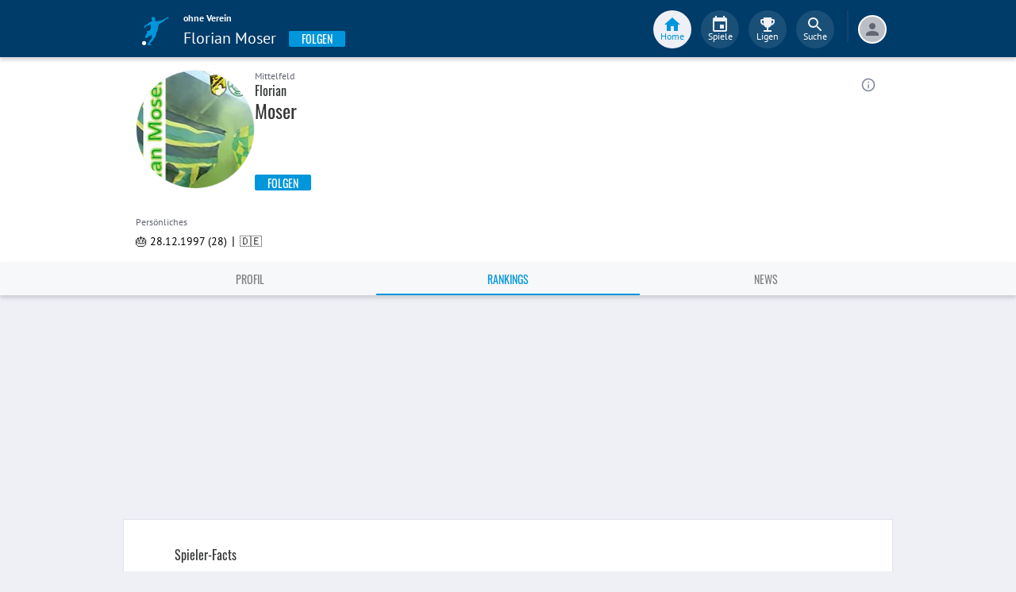

--- FILE ---
content_type: text/html; charset=utf-8
request_url: https://www.fupa.net/player/nv-florian-moser-543865/rankings
body_size: 16911
content:
<!DOCTYPE html> <html lang="de"> <head> <meta charset="utf-8"> <title data-rh="true">Rankings - Florian Moser - FuPa</title>  <meta data-rh="true" name="description" content="Rankings - Florian Moser ist ein Fußballspieler. Aktuelle Bilanzen und alle Infos gibt es jetzt hier."/><meta data-rh="true" name="robots" content="noindex, follow"/> <meta data-rh="true"> <meta name="theme-color" content="#003C69"> <meta name="msapplication-TileImage" content="/icons/mstile-144x144.png"> <meta name="msapplication-TileColor" content="#003C69"> <meta name="viewport" content="width=device-width,initial-scale=1,viewport-fit=cover"> <meta name="mobile-web-app-capable" content="yes"> <meta name="apple-mobile-web-app-capable" content="yes"> <link rel="preconnect" href="https://api.fupa.net/"> <link rel="dns-prefetch" href="https://api.fupa.net/"> <link rel="preconnect" href="https://image.fupa.net/"> <link rel="dns-prefetch" href="https://image.fupa.net/"> <link rel="preconnect" href="https://static.fupa.net/"> <link rel="dns-prefetch" href="https://static.fupa.net/"> <link rel="preconnect" href="https://securepubads.g.doubleclick.net/"> <link rel="dns-prefetch" href="https://securepubads.g.doubleclick.net/"> <link rel="preconnect" href="https://d.delivery.consentmanager.net"> <link rel="dns-prefetch" href="https://d.delivery.consentmanager.net"> <link rel="preconnect" href="https://cdn.consentmanager.net"> <link rel="dns-prefetch" href="https://cdn.consentmanager.net"> <style>@font-face{font-family:Oswald;font-style:normal;font-weight:400;src:url('https://static.fupa.net/fonts/oswald-v40-latin-regular.woff2') format('woff2'),url('https://static.fupa.net/fonts/oswald-v40-latin-regular.woff') format('woff')}@font-face{font-family:Oswald;font-style:normal;font-weight:700;src:url('https://static.fupa.net/fonts/oswald-v40-latin-700.woff2') format('woff2'),url('https://static.fupa.net/fonts/oswald-v40-latin-700.woff') format('woff')}@font-face{font-family:'PT Sans';font-style:normal;font-weight:400;src:url('https://static.fupa.net/fonts/pt-sans-v12-latin-regular.woff2') format('woff2'),url('https://static.fupa.net/fonts/pt-sans-v12-latin-regular.woff') format('woff')}@font-face{font-family:'PT Sans';font-style:normal;font-weight:700;src:url('https://static.fupa.net/fonts/pt-sans-v12-latin-700.woff2') format('woff2'),url('https://static.fupa.net/fonts/pt-sans-v12-latin-700.woff') format('woff')}</style> <link rel="apple-touch-icon" sizes="180x180" href="/apple-touch-icon.png"> <link rel="icon" type="image/png" sizes="32x32" href="/icons/favicon-32x32.png"> <link rel="icon" type="image/png" sizes="194x194" href="/icons/favicon-194x194.png"> <link rel="icon" type="image/png" sizes="192x192" href="/icons/android-chrome-192x192.png"> <link rel="icon" type="image/png" sizes="16x16" href="/icons/favicon-16x16.png"> <link rel="manifest" href="/manifest.json" crossorigin="use-credentials"> <link rel="mask-icon" href="/icons/safari-pinned-tab.svg" color="#0096db"> <link rel="apple-touch-startup-image" media="(device-width: 375px) and (device-height: 812px) and (-webkit-device-pixel-ratio: 3)" href="/icons/launch-1242x2688.png"> <link rel="apple-touch-startup-image" media="(device-width: 414px) and (device-height: 896px) and (-webkit-device-pixel-ratio: 2)" href="/icons/launch-828x1792.png"> <link rel="apple-touch-startup-image" media="(device-width: 375px) and (device-height: 812px) and (-webkit-device-pixel-ratio: 3)" href="/icons/launch-1125x2436.png"> <link rel="apple-touch-startup-image" media="(device-width: 375px) and (device-height: 667px) and (-webkit-device-pixel-ratio: 2)" href="/icons/launch-750x1134.png"> <link rel="apple-touch-startup-image" media="(device-width: 414px) and (device-height: 736px) and (-webkit-device-pixel-ratio: 3)" href="/icons/launch-1242x2208.png"> <link rel="apple-touch-startup-image" media="(device-width: 320px) and (device-height: 568px) and (-webkit-device-pixel-ratio: 2)" href="/icons/launch-640x1136.png"> <link rel="apple-touch-startup-image" media="(device-width: 768px) and (device-height: 1024px) and (-webkit-device-pixel-ratio: 2)" href="/icons/launch-1536x2048.png"> <link rel="apple-touch-startup-image" media="(device-width: 834px) and (device-height: 1112px) and (-webkit-device-pixel-ratio: 2)" href="/icons/launch-1668x2224.png"> <link rel="apple-touch-startup-image" media="(device-width: 1024px) and (device-height: 1366px) and (-webkit-device-pixel-ratio: 2)" href="/icons/launch-2048x2732.png"> <script src="https://www.fupa.net/cmp/cmp_min.js" async="" fetchpriority="high" type="text/javascript"></script> <script src="/ads/qmax_min.js?v34" id="adScriptUrl" async="" fetchpriority="high" type="text/javascript"></script> <script> window.hydrationErrorQueue = [];
      const qmaxScript = document.getElementById('adScriptUrl');
      qmaxScript.onerror = function (error) {
        hydrationErrorQueue.push({error: new Error(`Error loading ad script: ${JSON.stringify(error)}`), extra: {errorLocation: 'index.html: initAdScript'}});
      }
      qmaxScript.onload = function () {
        window.performance.mark('FuPa:QmaxLoaded');
      }; </script> <script> // Early stub for native wrappers calling pullToRefresh before React mounts
      window.pullToRefresh = function () {
        window.hydrationErrorQueue.push({error: new Error(`Native wrapper calling pullToRefresh before React mounts`),
          extra: {errorLocation: 'template.html: pullToRefresh'}});
      }; </script> <script> <!--      QuarterMedia Ad Setup -->
      window.googletag = window.googletag || {};
      window.googletag.cmd = window.googletag.cmd || [];
      window.pbjs = window.pbjs || {};
      window.pbjs.que = window.pbjs.que || []; </script> <script> window._taboola = window._taboola || []; </script> <script type="application/ld+json"> {
        "@context": "https://schema.org",
        "@type": "Organization",
        "name": "FuPa",
        "url": "https://www.fupa.net",
        "logo": "https://www.fupa.net/fupa_logo_180x60.png",
        "sameAs": [
          "https://www.facebook.com/FuPaNet/",
          "https://www.instagram.com/fupanet/",
          "https://www.youtube.com/user/FuPa2006",
          "https://www.linkedin.com/company/fupa-gmbh"
        ]
      } </script> <style>html{font-size:16px;height:100%;-webkit-font-smoothing:antialiased;-moz-osx-font-smoothing:grayscale;box-sizing:border-box;-webkit-tap-highlight-color:transparent}*,:after,:before{box-sizing:inherit}:focus{outline:0}button::-moz-focus-inner{border:0}body{margin:0;padding-bottom:4.5rem;font-family:'PT Sans',sans-serif;background-color:#eef0f5;-ms-overflow-style:none}h1{margin:0;font-size:1.25rem;font-weight:400}input:invalid,textarea:invalid{box-shadow:none}#noscript-warning{font-family:'PT Sans',sans-serif;position:fixed;top:0;left:0;width:100%;z-index:6000000;text-align:center;font-size:.825rem;font-weight:700;color:#fff;background-color:#ef5350;padding:4px 16px;height:1.75rem}#no-browser-support{box-sizing:border-box;display:none;position:fixed;width:100%;z-index:20;top:7.125rem;box-shadow:none;font-family:'PT Sans',sans-serif;font-weight:400;font-size:.875rem;line-height:1.43;letter-spacing:.01071em;border-radius:4px;background-color:#fdeded;padding:6px 16px;color:#5f2120}#icon-container{color:#ef5350;padding:7px 0;padding-right:12px;display:flex;font-size:22px;opacity:.9}.icon-container-svg{user-select:none;width:1em;height:1em;display:inline-block;fill:currentColor;flex-shrink:0;font-size:inherit}#no-browser-support-message{display:flex;flex-direction:column;padding:8px 12px}#no-browser-support-title{margin:0;font-family:'PT Sans',sans-serif;font-size:1rem;line-height:1.5;letter-spacing:.00938em;margin-bottom:.35em;font-weight:500;margin-top:-2px}#no-browser-support-action{display:flex;align-items:flex-start;padding:4px 0 0 16px;margin-left:auto}#no-browser-support-action button{display:inline-flex;align-items:center;justify-content:center;position:relative;box-sizing:border-box;-webkit-tap-highlight-color:transparent;background-color:transparent;outline:0;border:0;margin:0;cursor:pointer;user-select:none;vertical-align:middle;-moz-appearance:none;-webkit-appearance:none;text-decoration:none;text-align:center;-webkit-flex:0 0 auto;-ms-flex:0 0 auto;flex:0 0 auto;border-radius:50%;overflow:visible;transition:background-color 150ms cubic-bezier(.4, 0, .2, 1) 0s;color:inherit;padding:5px;font-size:1.125rem}#app-revision,#last-timestamp{display:none}#sentry-feedback{--z-index:6000000;--page-margin:5rem 1rem;--font-family:'PT Sans',sans-serif;--font-size:1rem}</style> <noscript id="noscript-css"><style>#fupa-appbar,body{margin-top:1.75rem}#fupa-tabbar{top:6.25rem}</style></noscript> <style data-emotion="mui-style vubbuv nkct5h 17vatac 1u72rpi m1wz51 1k33q06 xi2n22 we288c oqr85h 12qnib k008qs 1wgcc2u">.mui-style-vubbuv{-webkit-user-select:none;-moz-user-select:none;-ms-user-select:none;user-select:none;width:1em;height:1em;display:inline-block;fill:currentColor;-webkit-flex-shrink:0;-ms-flex-negative:0;flex-shrink:0;-webkit-transition:fill 200ms cubic-bezier(0.4, 0, 0.2, 1) 0ms;transition:fill 200ms cubic-bezier(0.4, 0, 0.2, 1) 0ms;font-size:1.5rem;}.mui-style-nkct5h{position:relative;display:-webkit-inline-box;display:-webkit-inline-flex;display:-ms-inline-flexbox;display:inline-flex;vertical-align:middle;-webkit-flex-shrink:0;-ms-flex-negative:0;flex-shrink:0;}.mui-style-nkct5h .MuiBadge-badge{right:-10px;border:1px solid #F7F8FA;padding:0 4px;}.mui-style-17vatac{display:-webkit-box;display:-webkit-flex;display:-ms-flexbox;display:flex;-webkit-flex-direction:row;-ms-flex-direction:row;flex-direction:row;-webkit-box-flex-wrap:wrap;-webkit-flex-wrap:wrap;-ms-flex-wrap:wrap;flex-wrap:wrap;-webkit-box-pack:center;-ms-flex-pack:center;-webkit-justify-content:center;justify-content:center;-webkit-align-content:center;-ms-flex-line-pack:center;align-content:center;-webkit-align-items:center;-webkit-box-align:center;-ms-flex-align:center;align-items:center;position:absolute;box-sizing:border-box;font-family:"PT Sans",sans-serif;font-weight:500;font-size:0.75rem;min-width:20px;line-height:1;padding:0 6px;height:20px;border-radius:10px;z-index:1;-webkit-transition:-webkit-transform 225ms cubic-bezier(0.4, 0, 0.2, 1) 0ms;transition:transform 225ms cubic-bezier(0.4, 0, 0.2, 1) 0ms;background-color:#0096DB;color:#fff;top:0;right:0;-webkit-transform:scale(1) translate(50%, -50%);-moz-transform:scale(1) translate(50%, -50%);-ms-transform:scale(1) translate(50%, -50%);transform:scale(1) translate(50%, -50%);transform-origin:100% 0%;-webkit-transition:-webkit-transform 195ms cubic-bezier(0.4, 0, 0.2, 1) 0ms;transition:transform 195ms cubic-bezier(0.4, 0, 0.2, 1) 0ms;}.mui-style-17vatac.MuiBadge-invisible{-webkit-transform:scale(0) translate(50%, -50%);-moz-transform:scale(0) translate(50%, -50%);-ms-transform:scale(0) translate(50%, -50%);transform:scale(0) translate(50%, -50%);}.mui-style-1u72rpi{position:fixed;display:-webkit-box;display:-webkit-flex;display:-ms-flexbox;display:flex;-webkit-align-items:center;-webkit-box-align:center;-ms-flex-align:center;align-items:center;-webkit-box-pack:center;-ms-flex-pack:center;-webkit-justify-content:center;justify-content:center;right:0;bottom:0;top:0;left:0;background-color:rgba(0, 0, 0, 0.5);-webkit-tap-highlight-color:transparent;z-index:6000000;background-color:#000000;}.mui-style-m1wz51{display:-webkit-inline-box;display:-webkit-inline-flex;display:-ms-inline-flexbox;display:inline-flex;-webkit-align-items:center;-webkit-box-align:center;-ms-flex-align:center;align-items:center;-webkit-box-pack:center;-ms-flex-pack:center;-webkit-justify-content:center;justify-content:center;position:relative;box-sizing:border-box;-webkit-tap-highlight-color:transparent;background-color:transparent;outline:0;border:0;margin:0;border-radius:0;padding:0;cursor:pointer;-webkit-user-select:none;-moz-user-select:none;-ms-user-select:none;user-select:none;vertical-align:middle;-moz-appearance:none;-webkit-appearance:none;-webkit-text-decoration:none;text-decoration:none;color:inherit;text-align:center;-webkit-flex:0 0 auto;-ms-flex:0 0 auto;flex:0 0 auto;font-size:1.5rem;padding:8px;border-radius:50%;overflow:visible;color:rgba(0, 0, 0, 0.54);-webkit-transition:background-color 150ms cubic-bezier(0.4, 0, 0.2, 1) 0ms;transition:background-color 150ms cubic-bezier(0.4, 0, 0.2, 1) 0ms;color:#848C9C;padding:5px;font-size:1.125rem;margin-left:auto;-webkit-align-self:self-start;-ms-flex-item-align:self-start;align-self:self-start;top:0.25rem;}.mui-style-m1wz51::-moz-focus-inner{border-style:none;}.mui-style-m1wz51.Mui-disabled{pointer-events:none;cursor:default;}@media print{.mui-style-m1wz51{-webkit-print-color-adjust:exact;color-adjust:exact;}}.mui-style-m1wz51:hover{background-color:rgba(0, 0, 0, 0.04);}@media (hover: none){.mui-style-m1wz51:hover{background-color:transparent;}}.mui-style-m1wz51:hover{background-color:rgba(132, 140, 156, 0.04);}@media (hover: none){.mui-style-m1wz51:hover{background-color:transparent;}}.mui-style-m1wz51.Mui-disabled{background-color:transparent;color:rgba(0, 0, 0, 0.26);}.mui-style-1k33q06{-webkit-user-select:none;-moz-user-select:none;-ms-user-select:none;user-select:none;width:1em;height:1em;display:inline-block;fill:currentColor;-webkit-flex-shrink:0;-ms-flex-negative:0;flex-shrink:0;-webkit-transition:fill 200ms cubic-bezier(0.4, 0, 0.2, 1) 0ms;transition:fill 200ms cubic-bezier(0.4, 0, 0.2, 1) 0ms;font-size:1.25rem;}.mui-style-xi2n22{background-color:#fff;color:rgba(0, 0, 0, 0.87);-webkit-transition:box-shadow 300ms cubic-bezier(0.4, 0, 0.2, 1) 0ms;transition:box-shadow 300ms cubic-bezier(0.4, 0, 0.2, 1) 0ms;box-shadow:0px 2px 4px -1px rgba(0,0,0,0.2),0px 4px 5px 0px rgba(0,0,0,0.14),0px 1px 10px 0px rgba(0,0,0,0.12);display:-webkit-box;display:-webkit-flex;display:-ms-flexbox;display:flex;-webkit-flex-direction:column;-ms-flex-direction:column;flex-direction:column;width:100%;box-sizing:border-box;-webkit-flex-shrink:0;-ms-flex-negative:0;flex-shrink:0;position:static;background-color:#003C69;color:#fff;background-color:#F7F8FA;top:env(safe-area-inset-top);-webkit-transform:none;-moz-transform:none;-ms-transform:none;transform:none;-webkit-transition:-webkit-transform 0.3s;transition:transform 0.3s;z-index:5999998;box-shadow:0 0.25rem 0.25rem 0 rgba(188, 190, 198, 0.6);}@media (min-width:970px){.mui-style-xi2n22{display:'flex';-webkit-alignItems:'center';-ms-flex-item-alignItems:'center';alignItems:'center';top:0;-webkit-transform:none;-moz-transform:none;-ms-transform:none;transform:none;overflow-x:visible;}}.mui-style-we288c{overflow:hidden;min-height:48px;-webkit-overflow-scrolling:touch;display:-webkit-box;display:-webkit-flex;display:-ms-flexbox;display:flex;max-width:970px;min-height:2.625rem;width:100%;}@media (max-width:599.95px){.mui-style-we288c .MuiTabs-scrollButtons{display:none;}}.mui-style-oqr85h{overflow-x:auto;overflow-y:hidden;scrollbar-width:none;}.mui-style-oqr85h::-webkit-scrollbar{display:none;}.mui-style-12qnib{position:relative;display:inline-block;-webkit-flex:1 1 auto;-ms-flex:1 1 auto;flex:1 1 auto;white-space:nowrap;scrollbar-width:none;overflow-x:auto;overflow-y:hidden;}.mui-style-12qnib::-webkit-scrollbar{display:none;}.mui-style-k008qs{display:-webkit-box;display:-webkit-flex;display:-ms-flexbox;display:flex;}.mui-style-1wgcc2u{display:-webkit-inline-box;display:-webkit-inline-flex;display:-ms-inline-flexbox;display:inline-flex;-webkit-align-items:center;-webkit-box-align:center;-ms-flex-align:center;align-items:center;-webkit-box-pack:center;-ms-flex-pack:center;-webkit-justify-content:center;justify-content:center;position:relative;box-sizing:border-box;-webkit-tap-highlight-color:transparent;background-color:transparent;outline:0;border:0;margin:0;border-radius:0;padding:0;cursor:pointer;-webkit-user-select:none;-moz-user-select:none;-ms-user-select:none;user-select:none;vertical-align:middle;-moz-appearance:none;-webkit-appearance:none;-webkit-text-decoration:none;text-decoration:none;color:inherit;font-family:"Oswald","Arial Narrow","Avenir Next Condensed","MS UI Gothic",sans‑serif;font-weight:400;font-size:0.75rem;line-height:1.25;text-transform:uppercase;max-width:360px;min-width:90px;position:relative;min-height:48px;-webkit-flex-shrink:0;-ms-flex-negative:0;flex-shrink:0;padding:12px 16px;overflow:hidden;white-space:normal;text-align:center;-webkit-flex-direction:column;-ms-flex-direction:column;flex-direction:column;color:inherit;opacity:0.6;color:#343536;font-size:0.875rem;-webkit-box-flex:1;-webkit-flex-grow:1;-ms-flex-positive:1;flex-grow:1;max-width:50vw;min-width:72px;min-height:2.625rem;}.mui-style-1wgcc2u::-moz-focus-inner{border-style:none;}.mui-style-1wgcc2u.Mui-disabled{pointer-events:none;cursor:default;}@media print{.mui-style-1wgcc2u{-webkit-print-color-adjust:exact;color-adjust:exact;}}.mui-style-1wgcc2u.Mui-selected{opacity:1;}.mui-style-1wgcc2u.Mui-disabled{opacity:0.38;}.mui-style-1wgcc2u '&:focus, &:hover, &.active':{background-color:#EEF0F5;}.mui-style-1wgcc2u.Mui-selected{color:#0096DB;}@media (min-width:970px){.mui-style-1wgcc2u{max-width:485px;}}</style> <style data-styled="true" data-styled-version="5.2.1">.hudpXq{font-family:"PT Sans" ,sans-serif;font-size:0.75rem;font-weight:400;color:#616672;}/*!sc*/
.dfywWY{font-family:"PT Sans" ,sans-serif;font-size:1.25rem;font-weight:400;color:#FFFFFF;}/*!sc*/
.eNUbQu{font-family:"PT Sans" ,sans-serif;font-size:0.875rem;font-weight:400;color:#616672;}/*!sc*/
.eWMpDr{font-family:"Oswald","Arial Narrow","Avenir Next Condensed","MS UI Gothic",sans‑serif;font-size:1rem;font-weight:400;color:#343536;}/*!sc*/
.gDPmIw{font-family:"Oswald","Arial Narrow","Avenir Next Condensed","MS UI Gothic",sans‑serif;font-size:1.5rem;font-weight:400;color:#343536;}/*!sc*/
.OYKyu{font-family:"Oswald","Arial Narrow","Avenir Next Condensed","MS UI Gothic",sans‑serif;font-size:0.875rem;font-weight:400;color:#FFFFFF;}/*!sc*/
.jOiTFY{font-family:"PT Sans" ,sans-serif;font-size:0.875rem;font-weight:400;color:#000000;}/*!sc*/
.bLQQow{font-family:"Oswald","Arial Narrow","Avenir Next Condensed","MS UI Gothic",sans‑serif;font-size:0.75rem;font-weight:400;color:#616672;}/*!sc*/
data-styled.g2[id="sc-lhxcmh-0"]{content:"hudpXq,dfywWY,eNUbQu,eWMpDr,gDPmIw,OYKyu,jOiTFY,bLQQow,"}/*!sc*/
.gRAHLG{display:-webkit-box;display:-webkit-flex;display:-ms-flexbox;display:flex;-webkit-box-pack:start;-webkit-justify-content:flex-start;-ms-flex-pack:start;justify-content:flex-start;width:auto;}/*!sc*/
.gRAHLG button{width:inherit;display:-webkit-box;display:-webkit-flex;display:-ms-flexbox;display:flex;-webkit-box-pack:center;-webkit-justify-content:center;-ms-flex-pack:center;justify-content:center;-webkit-align-items:center;-webkit-box-align:center;-ms-flex-align:center;align-items:center;min-width:4.5rem;height:2.25rem;padding:0 1rem;text-transform:uppercase;background-color:#0096DB;border:none;border-radius:0.125rem;outline:none;-webkit-tap-highlight-color:transparent;box-shadow:0 0.125rem 0.125rem 0 #BCBEC6;cursor:pointer;}/*!sc*/
.gRAHLG button:hover,.gRAHLG button:focus{background-color:#0089C8;}/*!sc*/
data-styled.g3[id="sc-18mybjt-0"]{content:"gRAHLG,"}/*!sc*/
.iutQua{white-space:nowrap;overflow:hidden;text-overflow:ellipsis;}/*!sc*/
data-styled.g5[id="sc-18mybjt-2"]{content:"iutQua,"}/*!sc*/
.VlnLR{height:100%;display:-webkit-box;display:-webkit-flex;display:-ms-flexbox;display:flex;-webkit-box-pack:inherit;-webkit-justify-content:inherit;-ms-flex-pack:inherit;justify-content:inherit;-webkit-align-items:inherit;-webkit-box-align:inherit;-ms-flex-align:inherit;align-items:inherit;-webkit-align-content:inherit;-ms-flex-line-pack:inherit;align-content:inherit;-webkit-flex-direction:inherit;-ms-flex-direction:inherit;flex-direction:inherit;}/*!sc*/
data-styled.g24[id="sc-wadapo-0"]{content:"VlnLR,"}/*!sc*/
.liVqoU{height:32px;width:100%;}/*!sc*/
.hiJASJ{height:150px;width:100%;}/*!sc*/
.bUitaA{height:inherit;width:100%;}/*!sc*/
data-styled.g25[id="sc-wadapo-1"]{content:"liVqoU,hiJASJ,bUitaA,"}/*!sc*/
.btBGpG{display:-webkit-box;display:-webkit-flex;display:-ms-flexbox;display:flex;height:inherit;width:inherit;}/*!sc*/
.gQDZIK{display:-webkit-box;display:-webkit-flex;display:-ms-flexbox;display:flex;height:inherit;width:inherit;position:absolute;top:0;right:0;left:0;bottom:0;}/*!sc*/
data-styled.g26[id="sc-wadapo-2"]{content:"btBGpG,gQDZIK,"}/*!sc*/
.jhHwti{display:-webkit-box;display:-webkit-flex;display:-ms-flexbox;display:flex;width:32px;height:32px;object-fit:contain;border-radius:0;object-position:top;-webkit-animation:none;animation:none;}/*!sc*/
@-webkit-keyframes skeleton-loading{0%{background-color:#DEE2E9;}50%{background-color:#EEF0F5;}100%{background-color:#DEE2E9;}}/*!sc*/
@keyframes skeleton-loading{0%{background-color:#DEE2E9;}50%{background-color:#EEF0F5;}100%{background-color:#DEE2E9;}}/*!sc*/
.bPUaAL{display:-webkit-box;display:-webkit-flex;display:-ms-flexbox;display:flex;width:150px;height:150px;object-fit:cover;border-radius:50%;object-position:top;-webkit-animation:skeleton-loading 1.5s ease-in-out 0.5s infinite;animation:skeleton-loading 1.5s ease-in-out 0.5s infinite;}/*!sc*/
@-webkit-keyframes skeleton-loading{0%{background-color:#DEE2E9;}50%{background-color:#EEF0F5;}100%{background-color:#DEE2E9;}}/*!sc*/
@keyframes skeleton-loading{0%{background-color:#DEE2E9;}50%{background-color:#EEF0F5;}100%{background-color:#DEE2E9;}}/*!sc*/
.jZXiPR{display:-webkit-box;display:-webkit-flex;display:-ms-flexbox;display:flex;width:100%;height:auto;object-fit:contain;border-radius:0;object-position:center;-webkit-animation:none;animation:none;}/*!sc*/
@-webkit-keyframes skeleton-loading{0%{background-color:#DEE2E9;}50%{background-color:#EEF0F5;}100%{background-color:#DEE2E9;}}/*!sc*/
@keyframes skeleton-loading{0%{background-color:#DEE2E9;}50%{background-color:#EEF0F5;}100%{background-color:#DEE2E9;}}/*!sc*/
data-styled.g27[id="sc-wadapo-3"]{content:"jhHwti,bPUaAL,jZXiPR,"}/*!sc*/
.hkBkA-D{padding:0 0.75rem 0 1rem;min-width:3.25rem;width:1.5rem;}/*!sc*/
data-styled.g45[id="sc-1hs0mwv-0"]{content:"hkBkA-D,"}/*!sc*/
.gtfIyh{display:-webkit-box;display:-webkit-flex;display:-ms-flexbox;display:flex;-webkit-flex:1 20%;-ms-flex:1 20%;flex:1 20%;height:2.75rem;-webkit-align-items:center;-webkit-box-align:center;-ms-flex-align:center;align-items:center;-webkit-flex-direction:column;-ms-flex-direction:column;flex-direction:column;color:#616672;cursor:pointer;-webkit-tap-highlight-color:rgba(180,180,180,0.1);color:#0096DB;}/*!sc*/
.gtfIyh .sc-1yv9b97-1{background-color:#003C69;}/*!sc*/
@media only screen and (min-width:970px){.gtfIyh{color:initial;-webkit-box-pack:center;-webkit-justify-content:center;-ms-flex-pack:center;justify-content:center;height:3rem;-webkit-tap-highlight-color:rgba(0,0,0,0);margin:0 0.375rem;}.gtfIyh .sc-1yv9b97-1{background-color:#EEF0F5;}.gtfIyh .sc-1yv9b97-2{color:#0096DB;}}/*!sc*/
.pauFv{display:-webkit-box;display:-webkit-flex;display:-ms-flexbox;display:flex;-webkit-flex:1 20%;-ms-flex:1 20%;flex:1 20%;height:2.75rem;-webkit-align-items:center;-webkit-box-align:center;-ms-flex-align:center;align-items:center;-webkit-flex-direction:column;-ms-flex-direction:column;flex-direction:column;color:#616672;cursor:pointer;-webkit-tap-highlight-color:rgba(180,180,180,0.1);}/*!sc*/
.pauFv:hover,.pauFv:focus{background-color:#EEF0F5;}/*!sc*/
.pauFv:hover .sc-1yv9b97-1,.pauFv:focus .sc-1yv9b97-1{background-color:#DEE2E9;}/*!sc*/
@media only screen and (min-width:970px){.pauFv{color:initial;-webkit-box-pack:center;-webkit-justify-content:center;-ms-flex-pack:center;justify-content:center;height:3rem;-webkit-tap-highlight-color:rgba(0,0,0,0);margin:0 0.375rem;}.pauFv:hover,.pauFv:focus{background-color:transparent;}.pauFv:hover .sc-1yv9b97-1,.pauFv:focus .sc-1yv9b97-1{background-color:#0089C8;}.pauFv:hover .sc-1yv9b97-2,.pauFv:focus .sc-1yv9b97-2{display:-webkit-box;display:-webkit-flex;display:-ms-flexbox;display:flex;}}/*!sc*/
data-styled.g47[id="sc-1yv9b97-0"]{content:"gtfIyh,pauFv,"}/*!sc*/
.jIdFul{display:-webkit-box;display:-webkit-flex;display:-ms-flexbox;display:flex;border-radius:100%;width:1.75rem;height:1.75rem;background-color:#EEF0F5;-webkit-box-pack:center;-webkit-justify-content:center;-ms-flex-pack:center;justify-content:center;-webkit-align-items:center;-webkit-box-align:center;-ms-flex-align:center;align-items:center;}/*!sc*/
@media only screen and (min-width:970px){.jIdFul{width:3rem;height:3rem;background-color:rgba(256,256,256,0.1);}}/*!sc*/
data-styled.g48[id="sc-1yv9b97-1"]{content:"jIdFul,"}/*!sc*/
.dpVWnK{font-family:"PT Sans" ,sans-serif;font-size:0.75rem;}/*!sc*/
@media only screen and (min-width:970px){.dpVWnK{color:#FFFFFF;-webkit-align-items:center;-webkit-box-align:center;-ms-flex-align:center;align-items:center;-webkit-box-pack:center;-webkit-justify-content:center;-ms-flex-pack:center;justify-content:center;position:absolute;padding-top:1rem;}}/*!sc*/
data-styled.g49[id="sc-1yv9b97-2"]{content:"dpVWnK,"}/*!sc*/
.bCPSuQ{fill:currentColor;width:1em;height:1em;display:inline-block;font-size:1.5rem;-webkit-flex-shrink:0;-ms-flex-negative:0;flex-shrink:0;}/*!sc*/
data-styled.g50[id="sc-ovejez-0"]{content:"bCPSuQ,"}/*!sc*/
.jCjINo.jCjINo.jCjINo{color:#0096DB;font-size:20;padding-left:0.125rem;}/*!sc*/
@media only screen and (min-width:970px){.jCjINo.jCjINo.jCjINo{display:none;}}/*!sc*/
.jCjINo.jCjINo.jCjINo path:last-child{fill:#FFFFFF;}/*!sc*/
data-styled.g51[id="sc-1446as1-0"]{content:"jCjINo,"}/*!sc*/
.kqOvHg.kqOvHg.kqOvHg{color:#0096DB;font-size:20;display:none;}/*!sc*/
@media only screen and (min-width:970px){.kqOvHg.kqOvHg.kqOvHg{display:-webkit-box;display:-webkit-flex;display:-ms-flexbox;display:flex;padding-bottom:0.75rem;}}/*!sc*/
data-styled.g52[id="sc-1446as1-1"]{content:"kqOvHg,"}/*!sc*/
.jzgjdx.jzgjdx.jzgjdx{color:#616672;font-size:20;}/*!sc*/
@media only screen and (min-width:970px){.jzgjdx.jzgjdx.jzgjdx{color:#EEF0F5;padding-bottom:0.75rem;}}/*!sc*/
data-styled.g53[id="sc-1f32ym3-0"]{content:"jzgjdx,"}/*!sc*/
.grMiMX.grMiMX.grMiMX{color:#616672;font-size:20;}/*!sc*/
@media only screen and (min-width:970px){.grMiMX.grMiMX.grMiMX{fill:#EEF0F5;padding-bottom:0.75rem;}}/*!sc*/
data-styled.g54[id="sc-53xwaa-0"]{content:"grMiMX,"}/*!sc*/
.ivdaNH.ivdaNH.ivdaNH{color:#616672;font-size:20;}/*!sc*/
@media only screen and (min-width:970px){.ivdaNH.ivdaNH.ivdaNH{fill:#EEF0F5;padding-bottom:0.75rem;}}/*!sc*/
data-styled.g55[id="sc-1lzcihh-0"]{content:"ivdaNH,"}/*!sc*/
.kZyXMs{-webkit-transform:translate3d(0,0,0);-ms-transform:translate3d(0,0,0);transform:translate3d(0,0,0);-webkit-transform:translate3d(0,0,0);position:fixed;z-index:5999998;display:-webkit-box;display:-webkit-flex;display:-ms-flexbox;display:flex;-webkit-box-pack:center;-webkit-justify-content:center;-ms-flex-pack:center;justify-content:center;min-height:4rem;overflow:hidden;bottom:0;width:100vw;background-color:#F7F8FA;box-shadow:0 -1px 3px 0 #BCBEC6;padding:0.625rem 0;padding-bottom:calc(0.625rem + env(safe-area-inset-bottom));}/*!sc*/
@media only screen and (min-width:970px){.kZyXMs{all:initial;display:-webkit-box;display:-webkit-flex;display:-ms-flexbox;display:flex;-webkit-box-pack:center;-webkit-justify-content:center;-ms-flex-pack:center;justify-content:center;}}/*!sc*/
data-styled.g56[id="sc-150le52-0"]{content:"kZyXMs,"}/*!sc*/
.gcghhR{display:-webkit-box;display:-webkit-flex;display:-ms-flexbox;display:flex;-webkit-flex:1;-ms-flex:1;flex:1;max-width:970px;}/*!sc*/
data-styled.g57[id="sc-150le52-1"]{content:"gcghhR,"}/*!sc*/
.cVpOwr{display:none;}/*!sc*/
@media only screen and (min-width:970px){.cVpOwr{display:block;box-sizing:border-box;height:2.5rem;border:1px solid #17416D;margin-left:0.625rem;}}/*!sc*/
data-styled.g58[id="sc-150le52-2"]{content:"cVpOwr,"}/*!sc*/
.dVascU{display:none;-webkit-text-decoration:none;text-decoration:none;}/*!sc*/
@media only screen and (min-width:970px){.dVascU{display:-webkit-box;display:-webkit-flex;display:-ms-flexbox;display:flex;margin-right:1rem;margin-left:1.5rem;padding-bottom:0.25rem;}}/*!sc*/
data-styled.g59[id="sc-2cs4j9-0"]{content:"dVascU,"}/*!sc*/
.cwxpxB path:last-child{fill:#FFFFFF;}/*!sc*/
data-styled.g60[id="sc-2cs4j9-1"]{content:"cwxpxB,"}/*!sc*/
.ewNCrW{box-sizing:content-box;display:-webkit-box;display:-webkit-flex;display:-ms-flexbox;display:flex;overflow:hidden;-webkit-box-pack:center;-webkit-justify-content:center;-ms-flex-pack:center;justify-content:center;-webkit-align-items:center;-webkit-box-align:center;-ms-flex-align:center;align-items:center;width:2rem;height:2rem;border-radius:50%;border:2px solid #FFFFFF;background-color:#BCBEC6;}/*!sc*/
@media only screen and (min-width:970px){.ewNCrW{border:2px solid #FFFFFF;}}/*!sc*/
data-styled.g61[id="sc-wrclm5-0"]{content:"ewNCrW,"}/*!sc*/
.bjXmjm{width:100%;height:100%;background:#DEE2E9;background:linear-gradient(110deg,#F7F8FA 15%,#DEE2E9 50%,#F7F8FA 85%);border-radius:50%;background-size:200% 100%;-webkit-animation:1.5s shine linear infinite;animation:1.5s shine linear infinite;}/*!sc*/
@-webkit-keyframes shine{to{background-position-x:-200%;}}/*!sc*/
@keyframes shine{to{background-position-x:-200%;}}/*!sc*/
data-styled.g62[id="sc-wrclm5-1"]{content:"bjXmjm,"}/*!sc*/
.hBRxpk{margin-left:0.75rem;cursor:pointer;}/*!sc*/
data-styled.g64[id="sc-siz05p-0"]{content:"hBRxpk,"}/*!sc*/
.hLrSOM{display:-webkit-box;display:-webkit-flex;display:-ms-flexbox;display:flex;width:100%;max-width:970px;margin:auto;}/*!sc*/
data-styled.g65[id="sc-1jdtagw-0"]{content:"hLrSOM,"}/*!sc*/
.hOElpf{display:none;}/*!sc*/
@media only screen and (min-width:970px){.hOElpf{display:-webkit-box;display:-webkit-flex;display:-ms-flexbox;display:flex;}}/*!sc*/
data-styled.g67[id="sc-irvo0a-1"]{content:"hOElpf,"}/*!sc*/
@media only screen and (min-width:970px){.gkGAwT{display:none;}}/*!sc*/
data-styled.g68[id="sc-irvo0a-2"]{content:"gkGAwT,"}/*!sc*/
.kPUBFd{z-index:5999999;position:fixed;top:0;padding-top:env(safe-area-inset-top);-webkit-transform:none;-ms-transform:none;transform:none;display:-webkit-box;display:-webkit-flex;display:-ms-flexbox;display:flex;height:calc(4.5rem + env(safe-area-inset-top));background-color:#003C69;width:100vw;box-sizing:border-box;box-shadow:0 0.25rem 0.25rem 0 rgba(188,190,198,0.6);-webkit-transition:transform 0.3s;-moz-transition:transform 0.3s;-o-transition:transform 0.3s;-webkit-transition:-webkit-transform 0.3s;-webkit-transition:transform 0.3s;transition:transform 0.3s;}/*!sc*/
@media only screen and (min-width:970px){.kPUBFd{-webkit-transform:none;-ms-transform:none;transform:none;}}/*!sc*/
data-styled.g69[id="sc-irvo0a-3"]{content:"kPUBFd,"}/*!sc*/
.jqLSOv{z-index:3;display:-webkit-box;display:-webkit-flex;display:-ms-flexbox;display:flex;-webkit-flex:1 100%;-ms-flex:1 100%;flex:1 100%;max-width:1020px;-webkit-align-items:flex-end;-webkit-box-align:flex-end;-ms-flex-align:flex-end;align-items:flex-end;width:100%;}/*!sc*/
data-styled.g73[id="sc-irvo0a-7"]{content:"jqLSOv,"}/*!sc*/
.cFtosG{display:-webkit-box;display:-webkit-flex;display:-ms-flexbox;display:flex;min-height:3rem;-webkit-box-pack:end;-webkit-justify-content:flex-end;-ms-flex-pack:end;justify-content:flex-end;-webkit-flex:1 56%;-ms-flex:1 56%;flex:1 56%;max-width:56%;-webkit-flex-direction:column;-ms-flex-direction:column;flex-direction:column;white-space:nowrap;}/*!sc*/
data-styled.g74[id="sc-irvo0a-8"]{content:"cFtosG,"}/*!sc*/
.izFBCj{overflow:hidden;text-overflow:ellipsis;margin:0;font-size:1.25rem;height:1.625rem;}/*!sc*/
data-styled.g75[id="sc-irvo0a-9"]{content:"izFBCj,"}/*!sc*/
.ceaQxQ{display:-webkit-box;display:-webkit-flex;display:-ms-flexbox;display:flex;-webkit-flex-direction:row;-ms-flex-direction:row;flex-direction:row;height:1.5rem;}/*!sc*/
data-styled.g77[id="sc-irvo0a-11"]{content:"ceaQxQ,"}/*!sc*/
.hodBiJ.hodBiJ.hodBiJ{line-height:1.5rem;display:-webkit-box;display:-webkit-flex;display:-ms-flexbox;display:flex;-webkit-align-items:center;-webkit-box-align:center;-ms-flex-align:center;align-items:center;color:#FFFFFF;font-weight:700;margin:0;overflow:hidden;text-overflow:ellipsis;}/*!sc*/
data-styled.g78[id="sc-irvo0a-12"]{content:"hodBiJ,"}/*!sc*/
.bpvWBQ{display:-webkit-box;display:-webkit-flex;display:-ms-flexbox;display:flex;-webkit-flex:1 22%;-ms-flex:1 22%;flex:1 22%;padding-right:0.5rem;-webkit-box-pack:end;-webkit-justify-content:flex-end;-ms-flex-pack:end;justify-content:flex-end;-webkit-align-items:center;-webkit-box-align:center;-ms-flex-align:center;align-items:center;}/*!sc*/
@media only screen and (min-width:970px){.bpvWBQ{-webkit-transform:translateX(0);-ms-transform:translateX(0);transform:translateX(0);}}/*!sc*/
data-styled.g79[id="sc-irvo0a-13"]{content:"bpvWBQ,"}/*!sc*/
.xFloT{display:-webkit-box;display:-webkit-flex;display:-ms-flexbox;display:flex;-webkit-align-items:baseline;-webkit-box-align:baseline;-ms-flex-align:baseline;align-items:baseline;}/*!sc*/
data-styled.g80[id="sc-irvo0a-14"]{content:"xFloT,"}/*!sc*/
.cKKZyu{display:none;}/*!sc*/
@media only screen and (min-width:970px){.cKKZyu{display:-webkit-box;display:-webkit-flex;display:-ms-flexbox;display:flex;}}/*!sc*/
data-styled.g81[id="sc-1xcbu3-0"]{content:"cKKZyu,"}/*!sc*/
.hJTeGr.hJTeGr.hJTeGr{display:none;}/*!sc*/
@media only screen and (min-width:970px){.hJTeGr.hJTeGr.hJTeGr{display:-webkit-box;display:-webkit-flex;display:-ms-flexbox;display:flex;background-color:transparent;-webkit-box-pack:start;-webkit-justify-content:flex-start;-ms-flex-pack:start;justify-content:flex-start;-webkit-align-items:flex-start;-webkit-box-align:flex-start;-ms-flex-align:flex-start;align-items:flex-start;position:relative;padding:0;margin-top:calc(0rem + 1rem);margin-bottom:1rem;margin-left:0;overflow:hidden;max-height:250px;height:250px;}}/*!sc*/
data-styled.g82[id="sc-wdoh55-0"]{content:"hJTeGr,"}/*!sc*/
.foYORe{display:-webkit-box;display:-webkit-flex;display:-ms-flexbox;display:flex;}/*!sc*/
data-styled.g83[id="sc-v2incs-0"]{content:"foYORe,"}/*!sc*/
.eajrMb{margin-bottom:env(safe-area-inset-bottom);margin-left:env(safe-area-inset-left);margin-right:env(safe-area-inset-right);padding-top:0.5rem;padding-bottom:0;background-color:#FFFFFF;max-width:970px;}/*!sc*/
@media only screen and (min-width:970px){.eajrMb{padding:0 3rem 1rem;border:1px solid #DEE2E9;}}/*!sc*/
data-styled.g84[id="sc-v2incs-1"]{content:"eajrMb,"}/*!sc*/
.TayQm{padding-top:calc(0rem + env(safe-area-inset-top));display:-webkit-box;display:-webkit-flex;display:-ms-flexbox;display:flex;-webkit-flex-direction:column;-ms-flex-direction:column;flex-direction:column;}/*!sc*/
@media only screen and (min-width:970px){.TayQm{margin-left:auto;margin-right:auto;width:100%;max-width:970px;padding-top:env(safe-area-inset-top);}}/*!sc*/
data-styled.g85[id="sc-v2incs-2"]{content:"TayQm,"}/*!sc*/
.hiUjbq{line-height:2.25rem;text-align:center;}/*!sc*/
.dyTRqo{line-height:1rem;text-align:center;}/*!sc*/
data-styled.g87[id="sc-v2incs-4"]{content:"hiUjbq,dyTRqo,"}/*!sc*/
@media only screen and (min-width:970px){.YohHs{display:none;}}/*!sc*/
data-styled.g106[id="sc-1i5g2a-0"]{content:"YohHs,"}/*!sc*/
.hkEpYm{max-width:970px;width:100%;margin:0 auto;}/*!sc*/
data-styled.g188[id="sc-p1pfan-0"]{content:"hkEpYm,"}/*!sc*/
.bwlakc{position:relative;width:100%;height:100%;max-width:970px;max-height:970px;margin:auto;}/*!sc*/
data-styled.g255[id="sc-145a91b-0"]{content:"bwlakc,"}/*!sc*/
.gJmxUQ{margin-top:0;padding-top:1.5rem;margin-bottom:1rem;padding-left:1rem;text-align:none;line-height:1.5rem;}/*!sc*/
data-styled.g269[id="sc-1k5st9s-0"]{content:"gJmxUQ,"}/*!sc*/
.fBstlp{display:-webkit-inline-box;display:-webkit-inline-flex;display:-ms-inline-flexbox;display:inline-flex;-webkit-align-items:center;-webkit-box-align:center;-ms-flex-align:center;align-items:center;gap:0.25rem;overflow:hidden;text-overflow:ellipsis;margin-top:0.5rem;min-height:2rem;}/*!sc*/
data-styled.g351[id="sc-13ze566-0"]{content:"fBstlp,"}/*!sc*/
.droyek{border-radius:50%;border:1px solid #EEF0F5;margin-right:0.75rem;}/*!sc*/
data-styled.g352[id="sc-13ze566-1"]{content:"droyek,"}/*!sc*/
.kgDlsH{white-space:nowrap;overflow:hidden;text-overflow:ellipsis;font-weight:700;}/*!sc*/
data-styled.g353[id="sc-13ze566-2"]{content:"kgDlsH,"}/*!sc*/
.qcHlU{position:fixed;top:env(safe-area-inset-top);box-sizing:content-box;display:-webkit-box;display:-webkit-flex;display:-ms-flexbox;display:flex;width:inherit;background-color:#FFFFFF;height:3.5rem;-webkit-box-pack:justify;-webkit-justify-content:space-between;-ms-flex-pack:justify;justify-content:space-between;-webkit-align-items:center;-webkit-box-align:center;-ms-flex-align:center;align-items:center;z-index:60;}/*!sc*/
@media only screen and (min-width:970px){.qcHlU{display:none;}}/*!sc*/
data-styled.g354[id="sc-13ze566-3"]{content:"qcHlU,"}/*!sc*/
.glfVYN{width:4.5rem;}/*!sc*/
data-styled.g355[id="sc-13ze566-4"]{content:"glfVYN,"}/*!sc*/
.hRqtVj{display:-webkit-inline-box;display:-webkit-inline-flex;display:-ms-inline-flexbox;display:inline-flex;-webkit-flex-direction:column;-ms-flex-direction:column;flex-direction:column;-webkit-flex:1;-ms-flex:1;flex:1;-webkit-align-content:flex-start;-ms-flex-line-pack:start;align-content:flex-start;-webkit-box-pack:center;-webkit-justify-content:center;-ms-flex-pack:center;justify-content:center;height:inherit;visibility:hidden;}/*!sc*/
data-styled.g356[id="sc-13ze566-5"]{content:"hRqtVj,"}/*!sc*/
.eIlLVl{display:-webkit-inline-box;display:-webkit-inline-flex;display:-ms-inline-flexbox;display:inline-flex;-webkit-align-items:center;-webkit-box-align:center;-ms-flex-align:center;align-items:center;gap:0.25rem;padding:0.25rem 0.75rem 0.25rem 0.25rem;width:-webkit-fit-content;width:-moz-fit-content;width:fit-content;border-radius:2.5rem;overflow:hidden;text-overflow:ellipsis;margin-top:0.5rem;min-height:2.5rem;}/*!sc*/
data-styled.g357[id="sc-1a57h68-0"]{content:"eIlLVl,"}/*!sc*/
.fCBFWf{-webkit-flex-direction:column;-ms-flex-direction:column;flex-direction:column;display:-webkit-box;display:-webkit-flex;display:-ms-flexbox;display:flex;-webkit-flex:1;-ms-flex:1;flex:1;height:3.25rem;line-height:1.3;}/*!sc*/
data-styled.g360[id="sc-7e999m-0"]{content:"fCBFWf,"}/*!sc*/
.bQAeoC{overflow:hidden;text-overflow:ellipsis;white-space:nowrap;}/*!sc*/
data-styled.g361[id="sc-7e999m-1"]{content:"bQAeoC,"}/*!sc*/
.cBKmMn{height:150px;position:relative;width:150px;cursor:pointer;}/*!sc*/
.cBKmMn .avatar{border:1px solid #EEF0F5;}/*!sc*/
data-styled.g362[id="sc-17qhwl2-0"]{content:"cBKmMn,"}/*!sc*/
.pHKxD.pHKxD.pHKxD{height:1.25rem;min-width:auto;box-shadow:none;margin-left:1rem;background-color:#0096DB;}/*!sc*/
data-styled.g364[id="sc-jcimwy-0"]{content:"pHKxD,"}/*!sc*/
.kypovW{display:-webkit-box;display:-webkit-flex;display:-ms-flexbox;display:flex;-webkit-flex:1;-ms-flex:1;flex:1;-webkit-flex-direction:column;-ms-flex-direction:column;flex-direction:column;overflow:hidden;}/*!sc*/
data-styled.g367[id="sc-5t0q5r-0"]{content:"kypovW,"}/*!sc*/
.kyvqxP{display:-webkit-box;display:-webkit-flex;display:-ms-flexbox;display:flex;}/*!sc*/
.kyvqxP .currentRole{display:block;height:1rem;}/*!sc*/
.kyvqxP div{overflow:hidden;}/*!sc*/
data-styled.g368[id="sc-5t0q5r-1"]{content:"kyvqxP,"}/*!sc*/
.ePJBYi{display:-webkit-box;display:-webkit-flex;display:-ms-flexbox;display:flex;-webkit-flex-direction:column;-ms-flex-direction:column;flex-direction:column;background:#FFFFFF;padding:1rem;margin:auto;margin-top:3.5rem;max-width:970px;}/*!sc*/
@media only screen and (min-width:970px){.ePJBYi{margin-top:4.5rem;}}/*!sc*/
data-styled.g369[id="sc-5t0q5r-2"]{content:"ePJBYi,"}/*!sc*/
.hYgvYF{display:-webkit-box;display:-webkit-flex;display:-ms-flexbox;display:flex;background:#FFFFFF;gap:1rem;}/*!sc*/
data-styled.g370[id="sc-5t0q5r-3"]{content:"hYgvYF,"}/*!sc*/
.fJDMTR{padding-top:1rem;display:-webkit-box;display:-webkit-flex;display:-ms-flexbox;display:flex;-webkit-flex-direction:column;-ms-flex-direction:column;flex-direction:column;height:5rem;}/*!sc*/
.fJDMTR .caption{display:-webkit-box;display:-webkit-flex;display:-ms-flexbox;display:flex;-webkit-box-pack:justify;-webkit-justify-content:space-between;-ms-flex-pack:justify;justify-content:space-between;padding-bottom:0.25rem;}/*!sc*/
@media only screen and (min-width:970px){.fJDMTR{height:3.625rem;}}/*!sc*/
data-styled.g371[id="sc-5t0q5r-4"]{content:"fJDMTR,"}/*!sc*/
.cZNSrD{line-height:1.5;}/*!sc*/
.cZNSrD .separator{font-size:1rem;padding:0 0.125rem;}/*!sc*/
data-styled.g372[id="sc-5t0q5r-5"]{content:"cZNSrD,"}/*!sc*/
.zsVQA.zsVQA.zsVQA{margin:1rem 0;}/*!sc*/
data-styled.g373[id="sc-5t0q5r-6"]{content:"zsVQA,"}/*!sc*/
.kagQmK{position:relative;width:100%;background-color:#FFFFFF;padding-top:env(safe-area-inset-top);}/*!sc*/
data-styled.g374[id="sc-10vcjj3-0"]{content:"kagQmK,"}/*!sc*/
.fSMWAQ{position:-webkit-sticky;position:sticky;position:-webkit-sticky;-webkit-transition:0.2s ease-out;transition:0.2s ease-out;top:-1px;padding-top:calc(3.5rem + env(safe-area-inset-top));margin-top:calc(-3.5rem - env(safe-area-inset-top));-webkit-transform:translate3d(0,0,0);-ms-transform:translate3d(0,0,0);transform:translate3d(0,0,0);-webkit-transform:translate3d(0,0,0);z-index:30;width:100%;}/*!sc*/
@media only screen and (min-width:970px){.fSMWAQ{top:4.5rem;padding-top:0;margin-top:0;}}/*!sc*/
data-styled.g375[id="sc-10vcjj3-1"]{content:"fSMWAQ,"}/*!sc*/
.csFNHl{-webkit-flex-wrap:wrap;-ms-flex-wrap:wrap;flex-wrap:wrap;}/*!sc*/
@media only screen and (min-width:970px){.csFNHl{box-sizing:border-box;}}/*!sc*/
.csFNHl.csFNHl.csFNHl > *{width:33.33%;}/*!sc*/
data-styled.g567[id="sc-v6bw91-0"]{content:"csFNHl,"}/*!sc*/
.korjdD{-webkit-flex-direction:column;-ms-flex-direction:column;flex-direction:column;padding-top:0.625rem;padding-bottom:1rem;-webkit-align-items:center;-webkit-box-align:center;-ms-flex-align:center;align-items:center;border-top:1px solid #EEF0F5;border-right:1px solid #EEF0F5;border-bottom:1px solid #EEF0F5;}/*!sc*/
.epoKur{-webkit-flex-direction:column;-ms-flex-direction:column;flex-direction:column;padding-top:0.625rem;padding-bottom:1rem;-webkit-align-items:center;-webkit-box-align:center;-ms-flex-align:center;align-items:center;border-top:1px solid #EEF0F5;border-right:none;border-bottom:1px solid #EEF0F5;}/*!sc*/
data-styled.g568[id="sc-1gf2ofs-0"]{content:"korjdD,epoKur,"}/*!sc*/
</style> <script> // Define dataLayer and the gtag function for GA4
      window.dataLayerGA4 = window.dataLayerGA4 || [];
      function gtag(){dataLayerGA4.push(arguments);}
      gtag('consent', 'default', {
        'ad_storage': 'denied',
        'ad_user_data': 'denied',
        'ad_personalization': 'denied',
        'analytics_storage': 'denied'
      }); </script> <script id="gtagConfigScript"> if("prod" !== 'local') {
        window.dataLayerGA4 = window.dataLayerGA4 || [];
        window['gtag_enable_tcf_support'] = true
        function gtag(){dataLayerGA4.push(arguments);}
        gtag('js', new Date());

        gtag('config', "G-ZPVDD92BY7", {
          'transport_url': "https://trace.fupa.net",
          'first_party_collection': true,
          'send_page_view': false,
        });
      } </script> <script> <!-- Google tag (gtag.js) -->
      if ("prod" !== 'local') {
        const gtagScript = document.createElement('script');
        gtagScript.async = true;
        gtagScript.src = "https://trace.fupa.net/gtag/js?id=G-ZPVDD92BY7&l=dataLayerGA4";
        const ref = document.getElementById('gtagConfigScript');
        ref.parentNode.append(gtagScript, ref);
      } </script>  <script defer="defer" src="/runtime.4bff0f7.js"></script><script defer="defer" src="/appVersion.2d9d7ef.js"></script><script defer="defer" src="/react.chunk.a8c6c28.js"></script><script defer="defer" src="/vendor.915fabd.js"></script><script defer="defer" src="/bundle.5e49dc7.js"></script></head> <body> <span id="app-revision">2026-01-15T09:41:53.693Z</span> <span id="last-timestamp"></span> <noscript> <div id="noscript-warning">FuPa benötigt JavaScript, um richtig zu funktionieren.</div> </noscript> <div id="no-browser-support" role="alert"> <div id="icon-container"> <svg class="icon-container-svg" focusable="false" viewBox="0 0 24 24" aria-hidden="true" data-testid="ErrorOutlineIcon"> <path d="M11 15h2v2h-2zm0-8h2v6h-2zm.99-5C6.47 2 2 6.48 2 12s4.47 10 9.99 10C17.52 22 22 17.52 22 12S17.52 2 11.99 2zM12 20c-4.42 0-8-3.58-8-8s3.58-8 8-8 8 3.58 8 8-3.58 8-8 8z"></path> </svg> </div> <div id="no-browser-support-message"> <div id="no-browser-support-title"> Browser nicht unterstützt </div> <span> Du verwendest einen veralteten Browser, wodurch die Funktionalität von FuPa eingeschränkt ist und es zu unerwarteten Fehlern kommen kann. Damit du FuPa vollumfänglich nutzen kannst und wir dir eine bessere Nutzungserfahrung und mehr Sicherheit auf unserer Anwendung bieten können, nutze bitte einen aktuellen Browser. </span> </div> <div id="no-browser-support-action"> <button onclick="closeNoSupportMsg()" tabindex="0" type="button" aria-label="close"> <svg class="icon-container-svg" focusable="false" viewBox="0 0 24 24" aria-hidden="true" data-testid="CloseIcon"> <path d="M19 6.41 17.59 5 12 10.59 6.41 5 5 6.41 10.59 12 5 17.59 6.41 19 12 13.41 17.59 19 19 17.59 13.41 12z"></path> </svg> </button> </div> </div> <script> function supportsSpread() {
        try {
          var test = {};
          eval('var spread = {...test};');
        } catch (e) {
          document.getElementById('no-browser-support').setAttribute('style', 'display:flex;');
        }
      }
      function closeNoSupportMsg() {
        document.getElementById('no-browser-support').setAttribute('style', 'display:none;');
      }
      supportsSpread(); </script> <div id="root"><div id="app"><div id="fupa-appbar" class="sc-irvo0a-3 kPUBFd sc-1xcbu3-0 cKKZyu"><div class="sc-1jdtagw-0 hLrSOM"><div class="sc-irvo0a-7 jqLSOv"><a href="/" class="sc-2cs4j9-0 dVascU"><svg class="sc-ovejez-0 bCPSuQ sc-2cs4j9-1 cwxpxB" xmlns="http://www.w3.org/2000/svg" viewBox="0 0 24 24" style="color:#0096DB;font-size:36px"><path d="M22.3546247,0.404775579 C22.4747874,0.778916655 21.8138926,0.797360229 21.7265651,1.0318571 C22.0388483,1.07598994 22.3280771,0.925806549 22.5628135,1.01407223 C22.5844707,1.22353853 22.3916515,1.20838845 22.2407496,1.2472517 C22.1604082,1.26833007 21.6350458,1.3882133 21.5358418,1.48043117 C21.6797575,1.54695978 21.7999202,1.65103423 21.8984257,1.73139552 C21.9976297,1.8150503 22.153422,1.85193745 22.1834627,1.98235987 C21.8600015,2.09038652 21.6119914,1.83151778 21.4031039,1.71361065 C21.0747524,1.85259615 20.6199506,1.87169843 20.223833,1.94679012 C19.6649368,2.79124234 18.8119215,3.46772629 17.9791661,4.09876001 C17.7570049,4.26738697 16.650022,4.88681645 16.5186814,4.96256684 C16.3181774,5.07849788 15.9285611,5.31472962 15.8104943,5.37796473 C15.3794456,5.6098268 14.9840027,5.80083843 14.5403789,6.05377887 C14.4041479,6.13150536 13.9268726,6.67339834 13.8849554,6.74058565 C13.836052,6.81897084 13.5904338,8.67079031 13.4136829,9.44344433 C13.2557947,10.1377132 13.0441128,10.8892888 12.8624715,11.523616 C12.7933081,11.7660173 12.4125601,12.8522121 12.3678484,12.9760475 C12.3175478,13.1176678 11.8089522,14.1182317 11.8354998,14.2670977 C11.857157,14.3882983 11.7656378,15.1108912 11.7593502,15.1998156 C11.6126399,15.3295793 11.3848898,16.3426585 11.3220139,16.5448791 C11.220714,16.868959 11.130592,17.234537 10.904239,17.3695703 C10.8357742,17.4110684 10.5807779,17.5217298 10.523491,17.5671801 C10.4228897,17.6471022 10.3404525,17.7667659 10.2761794,17.9261711 C10.1231816,18.276599 9.30649455,19.5610622 9.21078358,19.7191499 C9.17934567,19.7560371 8.82584383,20.1104172 8.69729771,20.275092 C8.62743569,20.364675 7.81773483,21.3481128 7.67032596,21.4594329 C7.21203109,21.8032738 6.73068175,22.0911253 6.33805718,22.4817339 C6.41211092,22.6786849 6.52249292,22.849288 6.73836657,22.9118644 C6.81032446,22.9329428 7.41323372,23.1575591 7.57531361,23.2879816 C7.67870941,23.372295 8.0133485,23.6357747 7.99378713,23.7721254 C7.96793818,23.9466806 7.65565494,23.9499741 7.4230144,23.9335067 C6.987774,23.9038652 6.48406881,23.8162582 5.95800777,23.790569 C5.30130475,23.7589514 4.62853346,23.8794933 4.30297644,23.5396046 C4.29738747,23.2464835 4.60338314,22.8585098 4.68372446,22.8578511 C4.83602367,22.4613142 5.16297794,22.1681931 5.42565915,21.8355501 C5.68834036,21.5042245 5.92726848,21.1630183 6.12986835,20.7776794 C6.32967374,20.3956339 6.50782189,19.9846057 6.73836657,19.6295669 C6.97240435,19.2699172 7.36363168,19.0597922 7.63190185,18.7330774 C7.63190185,18.6909207 8.00496506,18.3615711 8.03151263,18.3207318 C8.14888083,17.8576664 8.41435651,17.5335864 8.39269929,16.9394398 C8.21315389,16.8617133 8.08181328,16.6641036 7.95536302,16.5277529 C7.85196723,16.4157741 7.8924872,15.7715664 7.99378713,15.595035 C8.1377029,15.343412 8.17193529,15.0483148 8.29768694,14.8052548 C8.16075737,14.8994488 7.64028529,15.4323363 7.57531361,15.5588066 C7.45305507,15.7952795 6.95843195,16.1931338 6.79495481,16.1503183 C6.60842321,16.1022333 6.41560402,16.1298987 6.14873109,16.1147486 C6.00411671,16.1937925 5.92866572,16.3387063 5.72955895,16.3657129 C5.45080948,16.6219469 5.21048412,16.8577612 4.96946014,17.1192647 C4.78292854,17.3201679 4.19189582,17.7792812 4.09408899,17.836588 C3.83979122,17.9847953 3.19286888,17.9762322 3.12370548,17.9617408 C2.82260016,17.8985057 2.5997403,17.606702 2.57319273,17.3162157 C2.56131619,17.1989673 2.69125955,16.3314606 2.78208018,16.0969637 C2.82679188,15.9797153 2.97559799,15.46593 3.02869313,15.343412 C3.29137434,14.7367501 3.67840995,14.369196 4.09408899,13.8909805 C4.18700548,13.7842713 4.3050723,13.6867838 4.3225378,13.6037877 C4.35816743,13.4279151 4.10386967,12.8844883 4.07522624,12.7968813 C3.96065252,12.4464534 4.08640416,12.0018315 4.47413839,12.0439883 C4.52164457,11.9866815 5.92237814,12.0782406 5.99643188,12.079558 C6.11170422,11.9959033 6.13406007,11.8536243 6.18645659,11.7390106 C6.35412544,11.3707978 6.61750527,11.0750419 6.83337892,10.770723 C6.77909685,10.714709 7.0890754,10.4385027 7.31577195,9.23443411 C7.50644954,8.2216755 7.24165239,6.66248465 7.27063727,6.5546677 C7.05685947,6.60802233 6.59375218,6.88176361 6.43376815,6.93248344 C6.30941375,6.97266409 5.9279671,7.14853674 5.80640718,7.13009317 C5.70929897,7.28752225 4.38611224,7.73346152 4.22752545,7.63202186 C4.00396697,7.68932868 3.83001054,7.74070721 3.65675272,7.81184671 C3.38987979,7.92119076 3.1244041,8.03053481 2.95254352,8.20574876 C3.12580134,8.18467039 3.18238958,8.2459294 3.18099234,8.33156029 C3.18029372,8.4652762 3.02380279,8.45341961 2.91481803,8.49294156 C3.05663794,8.49360026 3.08458275,8.6049204 3.04755587,8.72612103 C3.01681658,8.78606265 2.92040699,8.78540395 2.85822979,8.81570411 C2.79675121,9.04295529 3.01262486,9.28140436 2.81980568,9.44344433 C2.55991895,9.4612292 2.60952099,9.18721039 2.49634451,9.06666846 C2.4201949,9.02187692 2.3028267,9.06930325 2.24903295,9.10289691 C2.27488189,9.2478107 2.33216875,9.52512301 2.15402059,9.49745765 C2.09952822,9.45530091 2.08974753,9.3900897 2.05900824,9.33607638 C1.96958485,9.1760125 1.85081941,9.1055317 1.75440982,8.97708538 C1.78235463,8.85983695 1.6433292,8.77618216 1.62167198,8.65432283 C1.61189129,8.60096821 1.65939747,8.54893098 1.65939747,8.45671311 C1.65939747,8.38754971 1.69642434,7.99035416 1.73554707,7.93699954 C1.78025877,7.87639922 1.91299661,7.82436199 2.0401455,7.75783339 C2.37199011,7.58261943 2.64305476,7.34943996 2.87709254,7.14787804 C3.14955443,6.91272247 3.98510423,6.47271149 4.07522624,6.41276987 C4.22263511,6.31462371 4.33860607,6.15521853 4.51256251,6.05377887 C4.69839549,5.94575222 5.23004549,5.66843991 5.31178405,5.6058635 C5.38863228,5.54592188 5.93984364,5.07824554 5.99643188,5.01369303 C6.63683376,4.49639469 7.00454088,4.2214976 7.09955323,4.18900178 C7.28049587,4.12642537 7.48728746,4.18241479 7.67032596,4.13498846 C7.79747485,4.1020535 7.90087064,4.00127255 8.01264988,3.95582231 C8.14678496,3.89983289 8.60438122,3.79048884 8.6211481,3.70419926 C8.53242333,3.41107817 8.27812557,3.27472746 8.27882419,2.89795159 C8.11674429,2.58748476 8.02801953,2.36616187 8.01264988,2.23398292 C7.99658161,2.1022431 8.02801953,1.9586467 8.01264988,1.8216373 C7.96444508,1.39809379 8.04897813,0.8895781 8.25996144,0.637955052 C8.35357655,0.570109047 8.75877629,0.366571032 8.84959692,0.332977379 C9.19331808,0.205189758 10.01769,0.278305356 10.2566181,0.422560454 C10.5912572,0.624781071 10.7225978,0.760473081 10.8280894,1.15832732 C10.915417,1.48965296 10.9747997,1.7452282 10.8658149,2.09038652 C10.9489507,2.08314083 10.994361,2.11212359 10.9985528,2.17996959 C11.02021,2.37757932 11.0090321,2.56399116 10.9412659,2.73591162 C10.9168142,2.79980543 10.8588287,2.84789046 10.8462536,2.91507777 C10.8183087,3.06723725 10.8741984,3.20227056 10.8846777,3.38209541 C11.1815913,3.34125607 11.1564409,3.55401587 11.3031512,3.65084464 C11.3737118,3.69761227 11.8557598,3.85570005 11.9312108,3.86558054 C12.1421941,3.89522199 12.4335187,3.7509669 12.6920082,3.72264284 C12.821253,3.70815146 12.9770453,3.72988853 13.1286459,3.72264284 C13.4709698,3.70551666 14.6076249,3.63635326 14.6886648,3.63240106 C14.8130192,3.62713147 17.1212605,2.88148411 17.3133811,2.78992494 C17.4132838,2.74249861 18.3005315,2.22871333 18.6072257,2.0363732 C18.8887697,1.85984184 19.7187305,1.22683203 19.8053594,1.19389707 C19.9101525,1.15305773 20.0400958,1.17018391 20.1476834,1.13988375 C20.3258315,1.08982262 20.4459942,0.997604749 20.604581,0.924489151 C20.6618678,0.883649808 20.6241424,0.752568692 20.7184561,0.745323002 C20.8043864,0.68208789 20.8553856,0.77562316 20.9084808,0.799336326 C21.0489035,0.580648232 21.2480102,0.47525638 21.4603908,0.332977379 C21.5630879,0.264472675 21.6685796,0.143930744 21.8215774,0.171596105 C21.9459318,0.429806143 21.5966217,0.510167431 21.5176776,0.691309678 C21.8285636,0.601067904 22.0709849,0.407410375 22.3546247,0.404775579 Z"></path><path d="M0,22.2459893a1.71122995,1.71122995 0 1,0 3.4224599,0a1.71122995,1.71122995 0 1,0 -3.4224599,0"></path></svg></a><div class="sc-1hs0mwv-0 hkBkA-D sc-irvo0a-2 gkGAwT"></div><div class="sc-irvo0a-8 cFtosG"><div class="sc-irvo0a-11 ceaQxQ"><h2 class="sc-lhxcmh-0 hudpXq sc-irvo0a-12 hodBiJ">ohne Verein</h2></div><div class="sc-irvo0a-14 xFloT"><h1 class="sc-lhxcmh-0 dfywWY sc-irvo0a-9 izFBCj">Florian Moser</h1><div></div></div></div><div class="sc-irvo0a-13 bpvWBQ"><div></div><nav id="fupa-nav-bar-desktop" class="sc-150le52-0 kZyXMs sc-irvo0a-1 hOElpf"><div class="sc-150le52-1 gcghhR"><div selected="" to="/region/neumarkt-jura" rel="follow" class="sc-1yv9b97-0 gtfIyh"><div class="sc-1yv9b97-1 jIdFul"><svg class="sc-ovejez-0 bCPSuQ sc-1446as1-0 jCjINo" xmlns="http://www.w3.org/2000/svg" viewBox="0 0 24 24"><path d="M22.3546247,0.404775579 C22.4747874,0.778916655 21.8138926,0.797360229 21.7265651,1.0318571 C22.0388483,1.07598994 22.3280771,0.925806549 22.5628135,1.01407223 C22.5844707,1.22353853 22.3916515,1.20838845 22.2407496,1.2472517 C22.1604082,1.26833007 21.6350458,1.3882133 21.5358418,1.48043117 C21.6797575,1.54695978 21.7999202,1.65103423 21.8984257,1.73139552 C21.9976297,1.8150503 22.153422,1.85193745 22.1834627,1.98235987 C21.8600015,2.09038652 21.6119914,1.83151778 21.4031039,1.71361065 C21.0747524,1.85259615 20.6199506,1.87169843 20.223833,1.94679012 C19.6649368,2.79124234 18.8119215,3.46772629 17.9791661,4.09876001 C17.7570049,4.26738697 16.650022,4.88681645 16.5186814,4.96256684 C16.3181774,5.07849788 15.9285611,5.31472962 15.8104943,5.37796473 C15.3794456,5.6098268 14.9840027,5.80083843 14.5403789,6.05377887 C14.4041479,6.13150536 13.9268726,6.67339834 13.8849554,6.74058565 C13.836052,6.81897084 13.5904338,8.67079031 13.4136829,9.44344433 C13.2557947,10.1377132 13.0441128,10.8892888 12.8624715,11.523616 C12.7933081,11.7660173 12.4125601,12.8522121 12.3678484,12.9760475 C12.3175478,13.1176678 11.8089522,14.1182317 11.8354998,14.2670977 C11.857157,14.3882983 11.7656378,15.1108912 11.7593502,15.1998156 C11.6126399,15.3295793 11.3848898,16.3426585 11.3220139,16.5448791 C11.220714,16.868959 11.130592,17.234537 10.904239,17.3695703 C10.8357742,17.4110684 10.5807779,17.5217298 10.523491,17.5671801 C10.4228897,17.6471022 10.3404525,17.7667659 10.2761794,17.9261711 C10.1231816,18.276599 9.30649455,19.5610622 9.21078358,19.7191499 C9.17934567,19.7560371 8.82584383,20.1104172 8.69729771,20.275092 C8.62743569,20.364675 7.81773483,21.3481128 7.67032596,21.4594329 C7.21203109,21.8032738 6.73068175,22.0911253 6.33805718,22.4817339 C6.41211092,22.6786849 6.52249292,22.849288 6.73836657,22.9118644 C6.81032446,22.9329428 7.41323372,23.1575591 7.57531361,23.2879816 C7.67870941,23.372295 8.0133485,23.6357747 7.99378713,23.7721254 C7.96793818,23.9466806 7.65565494,23.9499741 7.4230144,23.9335067 C6.987774,23.9038652 6.48406881,23.8162582 5.95800777,23.790569 C5.30130475,23.7589514 4.62853346,23.8794933 4.30297644,23.5396046 C4.29738747,23.2464835 4.60338314,22.8585098 4.68372446,22.8578511 C4.83602367,22.4613142 5.16297794,22.1681931 5.42565915,21.8355501 C5.68834036,21.5042245 5.92726848,21.1630183 6.12986835,20.7776794 C6.32967374,20.3956339 6.50782189,19.9846057 6.73836657,19.6295669 C6.97240435,19.2699172 7.36363168,19.0597922 7.63190185,18.7330774 C7.63190185,18.6909207 8.00496506,18.3615711 8.03151263,18.3207318 C8.14888083,17.8576664 8.41435651,17.5335864 8.39269929,16.9394398 C8.21315389,16.8617133 8.08181328,16.6641036 7.95536302,16.5277529 C7.85196723,16.4157741 7.8924872,15.7715664 7.99378713,15.595035 C8.1377029,15.343412 8.17193529,15.0483148 8.29768694,14.8052548 C8.16075737,14.8994488 7.64028529,15.4323363 7.57531361,15.5588066 C7.45305507,15.7952795 6.95843195,16.1931338 6.79495481,16.1503183 C6.60842321,16.1022333 6.41560402,16.1298987 6.14873109,16.1147486 C6.00411671,16.1937925 5.92866572,16.3387063 5.72955895,16.3657129 C5.45080948,16.6219469 5.21048412,16.8577612 4.96946014,17.1192647 C4.78292854,17.3201679 4.19189582,17.7792812 4.09408899,17.836588 C3.83979122,17.9847953 3.19286888,17.9762322 3.12370548,17.9617408 C2.82260016,17.8985057 2.5997403,17.606702 2.57319273,17.3162157 C2.56131619,17.1989673 2.69125955,16.3314606 2.78208018,16.0969637 C2.82679188,15.9797153 2.97559799,15.46593 3.02869313,15.343412 C3.29137434,14.7367501 3.67840995,14.369196 4.09408899,13.8909805 C4.18700548,13.7842713 4.3050723,13.6867838 4.3225378,13.6037877 C4.35816743,13.4279151 4.10386967,12.8844883 4.07522624,12.7968813 C3.96065252,12.4464534 4.08640416,12.0018315 4.47413839,12.0439883 C4.52164457,11.9866815 5.92237814,12.0782406 5.99643188,12.079558 C6.11170422,11.9959033 6.13406007,11.8536243 6.18645659,11.7390106 C6.35412544,11.3707978 6.61750527,11.0750419 6.83337892,10.770723 C6.77909685,10.714709 7.0890754,10.4385027 7.31577195,9.23443411 C7.50644954,8.2216755 7.24165239,6.66248465 7.27063727,6.5546677 C7.05685947,6.60802233 6.59375218,6.88176361 6.43376815,6.93248344 C6.30941375,6.97266409 5.9279671,7.14853674 5.80640718,7.13009317 C5.70929897,7.28752225 4.38611224,7.73346152 4.22752545,7.63202186 C4.00396697,7.68932868 3.83001054,7.74070721 3.65675272,7.81184671 C3.38987979,7.92119076 3.1244041,8.03053481 2.95254352,8.20574876 C3.12580134,8.18467039 3.18238958,8.2459294 3.18099234,8.33156029 C3.18029372,8.4652762 3.02380279,8.45341961 2.91481803,8.49294156 C3.05663794,8.49360026 3.08458275,8.6049204 3.04755587,8.72612103 C3.01681658,8.78606265 2.92040699,8.78540395 2.85822979,8.81570411 C2.79675121,9.04295529 3.01262486,9.28140436 2.81980568,9.44344433 C2.55991895,9.4612292 2.60952099,9.18721039 2.49634451,9.06666846 C2.4201949,9.02187692 2.3028267,9.06930325 2.24903295,9.10289691 C2.27488189,9.2478107 2.33216875,9.52512301 2.15402059,9.49745765 C2.09952822,9.45530091 2.08974753,9.3900897 2.05900824,9.33607638 C1.96958485,9.1760125 1.85081941,9.1055317 1.75440982,8.97708538 C1.78235463,8.85983695 1.6433292,8.77618216 1.62167198,8.65432283 C1.61189129,8.60096821 1.65939747,8.54893098 1.65939747,8.45671311 C1.65939747,8.38754971 1.69642434,7.99035416 1.73554707,7.93699954 C1.78025877,7.87639922 1.91299661,7.82436199 2.0401455,7.75783339 C2.37199011,7.58261943 2.64305476,7.34943996 2.87709254,7.14787804 C3.14955443,6.91272247 3.98510423,6.47271149 4.07522624,6.41276987 C4.22263511,6.31462371 4.33860607,6.15521853 4.51256251,6.05377887 C4.69839549,5.94575222 5.23004549,5.66843991 5.31178405,5.6058635 C5.38863228,5.54592188 5.93984364,5.07824554 5.99643188,5.01369303 C6.63683376,4.49639469 7.00454088,4.2214976 7.09955323,4.18900178 C7.28049587,4.12642537 7.48728746,4.18241479 7.67032596,4.13498846 C7.79747485,4.1020535 7.90087064,4.00127255 8.01264988,3.95582231 C8.14678496,3.89983289 8.60438122,3.79048884 8.6211481,3.70419926 C8.53242333,3.41107817 8.27812557,3.27472746 8.27882419,2.89795159 C8.11674429,2.58748476 8.02801953,2.36616187 8.01264988,2.23398292 C7.99658161,2.1022431 8.02801953,1.9586467 8.01264988,1.8216373 C7.96444508,1.39809379 8.04897813,0.8895781 8.25996144,0.637955052 C8.35357655,0.570109047 8.75877629,0.366571032 8.84959692,0.332977379 C9.19331808,0.205189758 10.01769,0.278305356 10.2566181,0.422560454 C10.5912572,0.624781071 10.7225978,0.760473081 10.8280894,1.15832732 C10.915417,1.48965296 10.9747997,1.7452282 10.8658149,2.09038652 C10.9489507,2.08314083 10.994361,2.11212359 10.9985528,2.17996959 C11.02021,2.37757932 11.0090321,2.56399116 10.9412659,2.73591162 C10.9168142,2.79980543 10.8588287,2.84789046 10.8462536,2.91507777 C10.8183087,3.06723725 10.8741984,3.20227056 10.8846777,3.38209541 C11.1815913,3.34125607 11.1564409,3.55401587 11.3031512,3.65084464 C11.3737118,3.69761227 11.8557598,3.85570005 11.9312108,3.86558054 C12.1421941,3.89522199 12.4335187,3.7509669 12.6920082,3.72264284 C12.821253,3.70815146 12.9770453,3.72988853 13.1286459,3.72264284 C13.4709698,3.70551666 14.6076249,3.63635326 14.6886648,3.63240106 C14.8130192,3.62713147 17.1212605,2.88148411 17.3133811,2.78992494 C17.4132838,2.74249861 18.3005315,2.22871333 18.6072257,2.0363732 C18.8887697,1.85984184 19.7187305,1.22683203 19.8053594,1.19389707 C19.9101525,1.15305773 20.0400958,1.17018391 20.1476834,1.13988375 C20.3258315,1.08982262 20.4459942,0.997604749 20.604581,0.924489151 C20.6618678,0.883649808 20.6241424,0.752568692 20.7184561,0.745323002 C20.8043864,0.68208789 20.8553856,0.77562316 20.9084808,0.799336326 C21.0489035,0.580648232 21.2480102,0.47525638 21.4603908,0.332977379 C21.5630879,0.264472675 21.6685796,0.143930744 21.8215774,0.171596105 C21.9459318,0.429806143 21.5966217,0.510167431 21.5176776,0.691309678 C21.8285636,0.601067904 22.0709849,0.407410375 22.3546247,0.404775579 Z"></path><path d="M0,22.2459893a1.71122995,1.71122995 0 1,0 3.4224599,0a1.71122995,1.71122995 0 1,0 -3.4224599,0"></path></svg><svg class="MuiSvgIcon-root MuiSvgIcon-fontSizeMedium sc-1446as1-1 kqOvHg mui-style-vubbuv" focusable="false" aria-hidden="true" viewBox="0 0 24 24" data-testid="HomeIcon" selected=""><path d="M10 20v-6h4v6h5v-8h3L12 3 2 12h3v8z"></path></svg></div><span class="sc-1yv9b97-2 dpVWnK">Home</span></div><div to="/region/neumarkt-jura/matches" rel="follow" class="sc-1yv9b97-0 pauFv"><div class="sc-1yv9b97-1 jIdFul"><span class="MuiBadge-root mui-style-nkct5h"><svg class="MuiSvgIcon-root MuiSvgIcon-fontSizeMedium sc-1f32ym3-0 jzgjdx mui-style-vubbuv" focusable="false" aria-hidden="true" viewBox="0 0 24 24" data-testid="EventIcon"><path d="M17 12h-5v5h5v-5zM16 1v2H8V1H6v2H5c-1.11 0-1.99.9-1.99 2L3 19c0 1.1.89 2 2 2h14c1.1 0 2-.9 2-2V5c0-1.1-.9-2-2-2h-1V1h-2zm3 18H5V8h14v11z"></path></svg><span class="MuiBadge-badge MuiBadge-standard MuiBadge-invisible MuiBadge-anchorOriginTopRight MuiBadge-anchorOriginTopRightRectangular MuiBadge-overlapRectangular MuiBadge-colorSecondary mui-style-17vatac"></span></span></div><span class="sc-1yv9b97-2 dpVWnK">Spiele</span></div><div to="/region/neumarkt-jura/competitions" rel="follow" class="sc-1yv9b97-0 pauFv"><div class="sc-1yv9b97-1 jIdFul"><svg class="MuiSvgIcon-root MuiSvgIcon-fontSizeMedium sc-53xwaa-0 grMiMX mui-style-vubbuv" focusable="false" aria-hidden="true" viewBox="0 0 24 24" data-testid="EmojiEventsIcon"><path d="M19 5h-2V3H7v2H5c-1.1 0-2 .9-2 2v1c0 2.55 1.92 4.63 4.39 4.94.63 1.5 1.98 2.63 3.61 2.96V19H7v2h10v-2h-4v-3.1c1.63-.33 2.98-1.46 3.61-2.96C19.08 12.63 21 10.55 21 8V7c0-1.1-.9-2-2-2zM5 8V7h2v3.82C5.84 10.4 5 9.3 5 8zm14 0c0 1.3-.84 2.4-2 2.82V7h2v1z"></path></svg></div><span class="sc-1yv9b97-2 dpVWnK">Ligen</span></div><div to="/search" rel="follow" class="sc-1yv9b97-0 pauFv"><div class="sc-1yv9b97-1 jIdFul"><svg class="MuiSvgIcon-root MuiSvgIcon-fontSizeMedium sc-1lzcihh-0 ivdaNH mui-style-vubbuv" focusable="false" aria-hidden="true" viewBox="0 0 24 24" data-testid="SearchIcon"><path d="M15.5 14h-.79l-.28-.27C15.41 12.59 16 11.11 16 9.5 16 5.91 13.09 3 9.5 3S3 5.91 3 9.5 5.91 16 9.5 16c1.61 0 3.09-.59 4.23-1.57l.27.28v.79l5 4.99L20.49 19l-4.99-5zm-6 0C7.01 14 5 11.99 5 9.5S7.01 5 9.5 5 14 7.01 14 9.5 11.99 14 9.5 14z"></path></svg></div><span class="sc-1yv9b97-2 dpVWnK">Suche</span></div></div><div class="sc-150le52-2 cVpOwr"></div></nav><div><div alt="Nutzeroptionen öffnen." class="sc-wrclm5-0 ewNCrW sc-siz05p-0 hBRxpk"><div class="sc-wrclm5-1 bjXmjm"></div></div><div></div></div></div></div></div></div><div class="sc-10vcjj3-0 kagQmK"><div class="sc-13ze566-3 qcHlU"><div class="sc-13ze566-4 glfVYN"><div class="sc-1hs0mwv-0 hkBkA-D"></div></div><div class="sc-13ze566-5 hRqtVj"><div class="sc-13ze566-0 fBstlp"><div class="sc-wadapo-0 VlnLR"><div height="32px" class="sc-wadapo-1 liVqoU"><picture class="sc-wadapo-2 btBGpG"><source srcSet="https://image.fupa.net/player/2qlNLsNZDAh7/32x32.webp 32w,https://image.fupa.net/player/2qlNLsNZDAh7/64x64.webp 64w,https://image.fupa.net/player/2qlNLsNZDAh7/100x100.webp 100w,https://image.fupa.net/player/2qlNLsNZDAh7/128x128.webp 128w,https://image.fupa.net/player/2qlNLsNZDAh7/150x150.webp 150w,https://image.fupa.net/player/2qlNLsNZDAh7/200x200.webp 200w,https://image.fupa.net/player/2qlNLsNZDAh7/300x300.webp 300w,https://image.fupa.net/player/2qlNLsNZDAh7/450x450.webp 450w" type="image/webp" sizes="32px"/><source srcSet="https://image.fupa.net/player/2qlNLsNZDAh7/32x32.jpeg 32w,https://image.fupa.net/player/2qlNLsNZDAh7/64x64.jpeg 64w,https://image.fupa.net/player/2qlNLsNZDAh7/100x100.jpeg 100w,https://image.fupa.net/player/2qlNLsNZDAh7/128x128.jpeg 128w,https://image.fupa.net/player/2qlNLsNZDAh7/150x150.jpeg 150w,https://image.fupa.net/player/2qlNLsNZDAh7/200x200.jpeg 200w,https://image.fupa.net/player/2qlNLsNZDAh7/300x300.jpeg 300w,https://image.fupa.net/player/2qlNLsNZDAh7/450x450.jpeg 450w" type="image/jpeg" sizes="32px"/><img loading="eager" src="https://image.fupa.net/player/2qlNLsNZDAh7/64x64.jpeg" alt="Florian Moser" title="Florian Moser" width="64" height="64" fetchpriority="high" class="sc-wadapo-3 jhHwti sc-13ze566-1 droyek"/></picture></div></div><span class="sc-lhxcmh-0 eNUbQu sc-13ze566-2 kgDlsH">Florian<!-- --> <!-- -->Moser</span></div></div></div><div class="sc-5t0q5r-2 ePJBYi"><div class="sc-5t0q5r-3 hYgvYF"><div class="sc-17qhwl2-0 cBKmMn"><div class="sc-wadapo-0 VlnLR"><div height="150px" class="sc-wadapo-1 hiJASJ"><picture class="sc-wadapo-2 btBGpG"><source srcSet="https://image.fupa.net/player/2qlNLsNZDAh7/32x32.webp 32w,https://image.fupa.net/player/2qlNLsNZDAh7/64x64.webp 64w,https://image.fupa.net/player/2qlNLsNZDAh7/100x100.webp 100w,https://image.fupa.net/player/2qlNLsNZDAh7/128x128.webp 128w,https://image.fupa.net/player/2qlNLsNZDAh7/150x150.webp 150w,https://image.fupa.net/player/2qlNLsNZDAh7/200x200.webp 200w,https://image.fupa.net/player/2qlNLsNZDAh7/300x300.webp 300w,https://image.fupa.net/player/2qlNLsNZDAh7/450x450.webp 450w" type="image/webp" sizes="150px"/><source srcSet="https://image.fupa.net/player/2qlNLsNZDAh7/32x32.jpeg 32w,https://image.fupa.net/player/2qlNLsNZDAh7/64x64.jpeg 64w,https://image.fupa.net/player/2qlNLsNZDAh7/100x100.jpeg 100w,https://image.fupa.net/player/2qlNLsNZDAh7/128x128.jpeg 128w,https://image.fupa.net/player/2qlNLsNZDAh7/150x150.jpeg 150w,https://image.fupa.net/player/2qlNLsNZDAh7/200x200.jpeg 200w,https://image.fupa.net/player/2qlNLsNZDAh7/300x300.jpeg 300w,https://image.fupa.net/player/2qlNLsNZDAh7/450x450.jpeg 450w" type="image/jpeg" sizes="150px"/><img loading="eager" src="https://image.fupa.net/player/2qlNLsNZDAh7/64x64.jpeg" alt="Florian Moser" title="Florian Moser" width="64" height="64" fetchpriority="high" class="sc-wadapo-3 bPUaAL avatar"/></picture></div></div></div><div aria-hidden="true" class="MuiBackdrop-root mui-style-1u72rpi" style="opacity:0;visibility:hidden"><div class="sc-145a91b-0 bwlakc"><div class="sc-wadapo-0 VlnLR"><div class="sc-wadapo-1 bUitaA"><picture class="sc-wadapo-2 gQDZIK"><source srcSet="https://image.fupa.net/player/2qlNLsNZDAh7/320xauto.webp 320w,https://image.fupa.net/player/2qlNLsNZDAh7/480xauto.webp 480w,https://image.fupa.net/player/2qlNLsNZDAh7/960xauto.webp 960w,https://image.fupa.net/player/2qlNLsNZDAh7/1440xauto.webp 1440w,https://image.fupa.net/player/2qlNLsNZDAh7/1920xauto.webp 1920w" type="image/webp" sizes="100vw"/><source srcSet="https://image.fupa.net/player/2qlNLsNZDAh7/320xauto.jpeg 320w,https://image.fupa.net/player/2qlNLsNZDAh7/480xauto.jpeg 480w,https://image.fupa.net/player/2qlNLsNZDAh7/960xauto.jpeg 960w,https://image.fupa.net/player/2qlNLsNZDAh7/1440xauto.jpeg 1440w,https://image.fupa.net/player/2qlNLsNZDAh7/1920xauto.jpeg 1920w" type="image/jpeg" sizes="100vw"/><img loading="lazy" src="https://image.fupa.net/player/2qlNLsNZDAh7/480xauto.jpeg" alt="" title="" width="480" height="auto" class="sc-wadapo-3 jZXiPR"/></picture></div></div></div></div><div class="sc-5t0q5r-0 kypovW"><div class="sc-5t0q5r-1 kyvqxP"><div><span class="sc-lhxcmh-0 hudpXq currentRole">Mittelfeld</span><div class="sc-7e999m-0 fCBFWf"><span class="sc-lhxcmh-0 eWMpDr sc-7e999m-1 bQAeoC">Florian</span><span class="sc-lhxcmh-0 gDPmIw sc-7e999m-1 bQAeoC">Moser</span></div></div><button class="MuiButtonBase-root MuiIconButton-root MuiIconButton-colorAction MuiIconButton-sizeSmall mui-style-m1wz51" tabindex="0" type="button"><svg class="MuiSvgIcon-root MuiSvgIcon-fontSizeSmall mui-style-1k33q06" focusable="false" aria-hidden="true" viewBox="0 0 24 24" data-testid="InfoOutlinedIcon"><path d="M11 7h2v2h-2zm0 4h2v6h-2zm1-9C6.48 2 2 6.48 2 12s4.48 10 10 10 10-4.48 10-10S17.52 2 12 2zm0 18c-4.41 0-8-3.59-8-8s3.59-8 8-8 8 3.59 8 8-3.59 8-8 8z"></path></svg></button></div><div class="sc-1a57h68-0 eIlLVl"></div><div elevation="0 0.125rem 0.125rem 0 #BCBEC6" class="sc-18mybjt-0 gRAHLG"><button type="button" tabindex="0" class="sc-jcimwy-0 pHKxD sc-5t0q5r-6 zsVQA" followed="false"><span class="sc-lhxcmh-0 OYKyu sc-18mybjt-2 iutQua">Folgen</span></button></div><div></div></div></div><div class="sc-5t0q5r-4 fJDMTR"><div class="caption"><span class="sc-lhxcmh-0 hudpXq">Persönliches</span><span class="sc-lhxcmh-0 hudpXq"></span></div><span class="sc-lhxcmh-0 jOiTFY sc-5t0q5r-5 cZNSrD">🎂 28.12.1997 (28)<span class="separator"> | </span>🇩🇪</span></div></div></div><div class="sc-10vcjj3-1 fSMWAQ"><header class="MuiPaper-root MuiPaper-elevation MuiPaper-elevation4 MuiAppBar-root MuiAppBar-colorPrimary MuiAppBar-positionStatic mui-style-xi2n22" id="fupa-tabbar"><div class="sc-p1pfan-0 hkEpYm"><div class="MuiTabs-root mui-style-we288c"><div style="width:99px;height:99px;position:absolute;top:-9999px;overflow:scroll" class="MuiTabs-scrollableX MuiTabs-hideScrollbar mui-style-oqr85h"></div><div class="MuiTabs-scroller MuiTabs-hideScrollbar MuiTabs-scrollableX mui-style-12qnib" style="overflow:hidden;margin-bottom:0"><div aria-label="subnavigation" class="MuiTabs-flexContainer mui-style-k008qs" role="tablist"><a class="MuiButtonBase-root MuiTab-root MuiTab-textColorInherit MuiTab-wrapped mui-style-1wgcc2u" data-google-interstitial="false" tabindex="0" role="tab" aria-selected="false" aria-controls="Profil" id="tab-0" href="/player/nv-florian-moser-543865">Profil</a><a aria-current="page" class="MuiButtonBase-root MuiTab-root MuiTab-textColorInherit MuiTab-wrapped Mui-selected mui-style-1wgcc2u active" data-google-interstitial="false" tabindex="0" role="tab" aria-selected="true" aria-controls="Rankings" id="tab-1" href="/player/nv-florian-moser-543865/rankings">Rankings</a><a class="MuiButtonBase-root MuiTab-root MuiTab-textColorInherit MuiTab-wrapped mui-style-1wgcc2u" data-google-interstitial="false" tabindex="0" role="tab" aria-selected="false" aria-controls="News" id="tab-2" href="/player/nv-florian-moser-543865/news">News</a></div></div></div></div></header></div><div id="fupa-content" class="sc-v2incs-2 TayQm"><div class="sc-wdoh55-0 hJTeGr"></div><div></div><div class="sc-v2incs-1 eajrMb"><div></div><h3 class="sc-lhxcmh-0 eWMpDr sc-1k5st9s-0 gJmxUQ">Spieler-Facts</h3><div class="sc-v2incs-0 sc-v6bw91-0 foYORe csFNHl"><div class="sc-v2incs-0 sc-1gf2ofs-0 foYORe korjdD"><span class="sc-lhxcmh-0 gDPmIw sc-v2incs-4 hiUjbq">–</span><span class="sc-lhxcmh-0 bLQQow sc-v2incs-4 dyTRqo">Tore/Spiel</span></div><div class="sc-v2incs-0 sc-1gf2ofs-0 foYORe korjdD"><span class="sc-lhxcmh-0 gDPmIw sc-v2incs-4 hiUjbq">–</span><span class="sc-lhxcmh-0 bLQQow sc-v2incs-4 dyTRqo">Minuten/Spiel</span></div><div class="sc-v2incs-0 sc-1gf2ofs-0 foYORe epoKur"><span class="sc-lhxcmh-0 gDPmIw sc-v2incs-4 hiUjbq">–</span><span class="sc-lhxcmh-0 bLQQow sc-v2incs-4 dyTRqo">Einsatzquote</span></div></div></div></div><div></div><div></div><nav id="fupa-nav-bar-mobile" class="sc-150le52-0 kZyXMs sc-1i5g2a-0 YohHs"><div class="sc-150le52-1 gcghhR"><div selected="" to="/region/neumarkt-jura" rel="follow" class="sc-1yv9b97-0 gtfIyh"><div class="sc-1yv9b97-1 jIdFul"><svg class="sc-ovejez-0 bCPSuQ sc-1446as1-0 jCjINo" xmlns="http://www.w3.org/2000/svg" viewBox="0 0 24 24"><path d="M22.3546247,0.404775579 C22.4747874,0.778916655 21.8138926,0.797360229 21.7265651,1.0318571 C22.0388483,1.07598994 22.3280771,0.925806549 22.5628135,1.01407223 C22.5844707,1.22353853 22.3916515,1.20838845 22.2407496,1.2472517 C22.1604082,1.26833007 21.6350458,1.3882133 21.5358418,1.48043117 C21.6797575,1.54695978 21.7999202,1.65103423 21.8984257,1.73139552 C21.9976297,1.8150503 22.153422,1.85193745 22.1834627,1.98235987 C21.8600015,2.09038652 21.6119914,1.83151778 21.4031039,1.71361065 C21.0747524,1.85259615 20.6199506,1.87169843 20.223833,1.94679012 C19.6649368,2.79124234 18.8119215,3.46772629 17.9791661,4.09876001 C17.7570049,4.26738697 16.650022,4.88681645 16.5186814,4.96256684 C16.3181774,5.07849788 15.9285611,5.31472962 15.8104943,5.37796473 C15.3794456,5.6098268 14.9840027,5.80083843 14.5403789,6.05377887 C14.4041479,6.13150536 13.9268726,6.67339834 13.8849554,6.74058565 C13.836052,6.81897084 13.5904338,8.67079031 13.4136829,9.44344433 C13.2557947,10.1377132 13.0441128,10.8892888 12.8624715,11.523616 C12.7933081,11.7660173 12.4125601,12.8522121 12.3678484,12.9760475 C12.3175478,13.1176678 11.8089522,14.1182317 11.8354998,14.2670977 C11.857157,14.3882983 11.7656378,15.1108912 11.7593502,15.1998156 C11.6126399,15.3295793 11.3848898,16.3426585 11.3220139,16.5448791 C11.220714,16.868959 11.130592,17.234537 10.904239,17.3695703 C10.8357742,17.4110684 10.5807779,17.5217298 10.523491,17.5671801 C10.4228897,17.6471022 10.3404525,17.7667659 10.2761794,17.9261711 C10.1231816,18.276599 9.30649455,19.5610622 9.21078358,19.7191499 C9.17934567,19.7560371 8.82584383,20.1104172 8.69729771,20.275092 C8.62743569,20.364675 7.81773483,21.3481128 7.67032596,21.4594329 C7.21203109,21.8032738 6.73068175,22.0911253 6.33805718,22.4817339 C6.41211092,22.6786849 6.52249292,22.849288 6.73836657,22.9118644 C6.81032446,22.9329428 7.41323372,23.1575591 7.57531361,23.2879816 C7.67870941,23.372295 8.0133485,23.6357747 7.99378713,23.7721254 C7.96793818,23.9466806 7.65565494,23.9499741 7.4230144,23.9335067 C6.987774,23.9038652 6.48406881,23.8162582 5.95800777,23.790569 C5.30130475,23.7589514 4.62853346,23.8794933 4.30297644,23.5396046 C4.29738747,23.2464835 4.60338314,22.8585098 4.68372446,22.8578511 C4.83602367,22.4613142 5.16297794,22.1681931 5.42565915,21.8355501 C5.68834036,21.5042245 5.92726848,21.1630183 6.12986835,20.7776794 C6.32967374,20.3956339 6.50782189,19.9846057 6.73836657,19.6295669 C6.97240435,19.2699172 7.36363168,19.0597922 7.63190185,18.7330774 C7.63190185,18.6909207 8.00496506,18.3615711 8.03151263,18.3207318 C8.14888083,17.8576664 8.41435651,17.5335864 8.39269929,16.9394398 C8.21315389,16.8617133 8.08181328,16.6641036 7.95536302,16.5277529 C7.85196723,16.4157741 7.8924872,15.7715664 7.99378713,15.595035 C8.1377029,15.343412 8.17193529,15.0483148 8.29768694,14.8052548 C8.16075737,14.8994488 7.64028529,15.4323363 7.57531361,15.5588066 C7.45305507,15.7952795 6.95843195,16.1931338 6.79495481,16.1503183 C6.60842321,16.1022333 6.41560402,16.1298987 6.14873109,16.1147486 C6.00411671,16.1937925 5.92866572,16.3387063 5.72955895,16.3657129 C5.45080948,16.6219469 5.21048412,16.8577612 4.96946014,17.1192647 C4.78292854,17.3201679 4.19189582,17.7792812 4.09408899,17.836588 C3.83979122,17.9847953 3.19286888,17.9762322 3.12370548,17.9617408 C2.82260016,17.8985057 2.5997403,17.606702 2.57319273,17.3162157 C2.56131619,17.1989673 2.69125955,16.3314606 2.78208018,16.0969637 C2.82679188,15.9797153 2.97559799,15.46593 3.02869313,15.343412 C3.29137434,14.7367501 3.67840995,14.369196 4.09408899,13.8909805 C4.18700548,13.7842713 4.3050723,13.6867838 4.3225378,13.6037877 C4.35816743,13.4279151 4.10386967,12.8844883 4.07522624,12.7968813 C3.96065252,12.4464534 4.08640416,12.0018315 4.47413839,12.0439883 C4.52164457,11.9866815 5.92237814,12.0782406 5.99643188,12.079558 C6.11170422,11.9959033 6.13406007,11.8536243 6.18645659,11.7390106 C6.35412544,11.3707978 6.61750527,11.0750419 6.83337892,10.770723 C6.77909685,10.714709 7.0890754,10.4385027 7.31577195,9.23443411 C7.50644954,8.2216755 7.24165239,6.66248465 7.27063727,6.5546677 C7.05685947,6.60802233 6.59375218,6.88176361 6.43376815,6.93248344 C6.30941375,6.97266409 5.9279671,7.14853674 5.80640718,7.13009317 C5.70929897,7.28752225 4.38611224,7.73346152 4.22752545,7.63202186 C4.00396697,7.68932868 3.83001054,7.74070721 3.65675272,7.81184671 C3.38987979,7.92119076 3.1244041,8.03053481 2.95254352,8.20574876 C3.12580134,8.18467039 3.18238958,8.2459294 3.18099234,8.33156029 C3.18029372,8.4652762 3.02380279,8.45341961 2.91481803,8.49294156 C3.05663794,8.49360026 3.08458275,8.6049204 3.04755587,8.72612103 C3.01681658,8.78606265 2.92040699,8.78540395 2.85822979,8.81570411 C2.79675121,9.04295529 3.01262486,9.28140436 2.81980568,9.44344433 C2.55991895,9.4612292 2.60952099,9.18721039 2.49634451,9.06666846 C2.4201949,9.02187692 2.3028267,9.06930325 2.24903295,9.10289691 C2.27488189,9.2478107 2.33216875,9.52512301 2.15402059,9.49745765 C2.09952822,9.45530091 2.08974753,9.3900897 2.05900824,9.33607638 C1.96958485,9.1760125 1.85081941,9.1055317 1.75440982,8.97708538 C1.78235463,8.85983695 1.6433292,8.77618216 1.62167198,8.65432283 C1.61189129,8.60096821 1.65939747,8.54893098 1.65939747,8.45671311 C1.65939747,8.38754971 1.69642434,7.99035416 1.73554707,7.93699954 C1.78025877,7.87639922 1.91299661,7.82436199 2.0401455,7.75783339 C2.37199011,7.58261943 2.64305476,7.34943996 2.87709254,7.14787804 C3.14955443,6.91272247 3.98510423,6.47271149 4.07522624,6.41276987 C4.22263511,6.31462371 4.33860607,6.15521853 4.51256251,6.05377887 C4.69839549,5.94575222 5.23004549,5.66843991 5.31178405,5.6058635 C5.38863228,5.54592188 5.93984364,5.07824554 5.99643188,5.01369303 C6.63683376,4.49639469 7.00454088,4.2214976 7.09955323,4.18900178 C7.28049587,4.12642537 7.48728746,4.18241479 7.67032596,4.13498846 C7.79747485,4.1020535 7.90087064,4.00127255 8.01264988,3.95582231 C8.14678496,3.89983289 8.60438122,3.79048884 8.6211481,3.70419926 C8.53242333,3.41107817 8.27812557,3.27472746 8.27882419,2.89795159 C8.11674429,2.58748476 8.02801953,2.36616187 8.01264988,2.23398292 C7.99658161,2.1022431 8.02801953,1.9586467 8.01264988,1.8216373 C7.96444508,1.39809379 8.04897813,0.8895781 8.25996144,0.637955052 C8.35357655,0.570109047 8.75877629,0.366571032 8.84959692,0.332977379 C9.19331808,0.205189758 10.01769,0.278305356 10.2566181,0.422560454 C10.5912572,0.624781071 10.7225978,0.760473081 10.8280894,1.15832732 C10.915417,1.48965296 10.9747997,1.7452282 10.8658149,2.09038652 C10.9489507,2.08314083 10.994361,2.11212359 10.9985528,2.17996959 C11.02021,2.37757932 11.0090321,2.56399116 10.9412659,2.73591162 C10.9168142,2.79980543 10.8588287,2.84789046 10.8462536,2.91507777 C10.8183087,3.06723725 10.8741984,3.20227056 10.8846777,3.38209541 C11.1815913,3.34125607 11.1564409,3.55401587 11.3031512,3.65084464 C11.3737118,3.69761227 11.8557598,3.85570005 11.9312108,3.86558054 C12.1421941,3.89522199 12.4335187,3.7509669 12.6920082,3.72264284 C12.821253,3.70815146 12.9770453,3.72988853 13.1286459,3.72264284 C13.4709698,3.70551666 14.6076249,3.63635326 14.6886648,3.63240106 C14.8130192,3.62713147 17.1212605,2.88148411 17.3133811,2.78992494 C17.4132838,2.74249861 18.3005315,2.22871333 18.6072257,2.0363732 C18.8887697,1.85984184 19.7187305,1.22683203 19.8053594,1.19389707 C19.9101525,1.15305773 20.0400958,1.17018391 20.1476834,1.13988375 C20.3258315,1.08982262 20.4459942,0.997604749 20.604581,0.924489151 C20.6618678,0.883649808 20.6241424,0.752568692 20.7184561,0.745323002 C20.8043864,0.68208789 20.8553856,0.77562316 20.9084808,0.799336326 C21.0489035,0.580648232 21.2480102,0.47525638 21.4603908,0.332977379 C21.5630879,0.264472675 21.6685796,0.143930744 21.8215774,0.171596105 C21.9459318,0.429806143 21.5966217,0.510167431 21.5176776,0.691309678 C21.8285636,0.601067904 22.0709849,0.407410375 22.3546247,0.404775579 Z"></path><path d="M0,22.2459893a1.71122995,1.71122995 0 1,0 3.4224599,0a1.71122995,1.71122995 0 1,0 -3.4224599,0"></path></svg><svg class="MuiSvgIcon-root MuiSvgIcon-fontSizeMedium sc-1446as1-1 kqOvHg mui-style-vubbuv" focusable="false" aria-hidden="true" viewBox="0 0 24 24" data-testid="HomeIcon" selected=""><path d="M10 20v-6h4v6h5v-8h3L12 3 2 12h3v8z"></path></svg></div><span class="sc-1yv9b97-2 dpVWnK">Home</span></div><div to="/region/neumarkt-jura/matches" rel="follow" class="sc-1yv9b97-0 pauFv"><div class="sc-1yv9b97-1 jIdFul"><span class="MuiBadge-root mui-style-nkct5h"><svg class="MuiSvgIcon-root MuiSvgIcon-fontSizeMedium sc-1f32ym3-0 jzgjdx mui-style-vubbuv" focusable="false" aria-hidden="true" viewBox="0 0 24 24" data-testid="EventIcon"><path d="M17 12h-5v5h5v-5zM16 1v2H8V1H6v2H5c-1.11 0-1.99.9-1.99 2L3 19c0 1.1.89 2 2 2h14c1.1 0 2-.9 2-2V5c0-1.1-.9-2-2-2h-1V1h-2zm3 18H5V8h14v11z"></path></svg><span class="MuiBadge-badge MuiBadge-standard MuiBadge-invisible MuiBadge-anchorOriginTopRight MuiBadge-anchorOriginTopRightRectangular MuiBadge-overlapRectangular MuiBadge-colorSecondary mui-style-17vatac"></span></span></div><span class="sc-1yv9b97-2 dpVWnK">Spiele</span></div><div to="/region/neumarkt-jura/competitions" rel="follow" class="sc-1yv9b97-0 pauFv"><div class="sc-1yv9b97-1 jIdFul"><svg class="MuiSvgIcon-root MuiSvgIcon-fontSizeMedium sc-53xwaa-0 grMiMX mui-style-vubbuv" focusable="false" aria-hidden="true" viewBox="0 0 24 24" data-testid="EmojiEventsIcon"><path d="M19 5h-2V3H7v2H5c-1.1 0-2 .9-2 2v1c0 2.55 1.92 4.63 4.39 4.94.63 1.5 1.98 2.63 3.61 2.96V19H7v2h10v-2h-4v-3.1c1.63-.33 2.98-1.46 3.61-2.96C19.08 12.63 21 10.55 21 8V7c0-1.1-.9-2-2-2zM5 8V7h2v3.82C5.84 10.4 5 9.3 5 8zm14 0c0 1.3-.84 2.4-2 2.82V7h2v1z"></path></svg></div><span class="sc-1yv9b97-2 dpVWnK">Ligen</span></div><div to="/search" rel="follow" class="sc-1yv9b97-0 pauFv"><div class="sc-1yv9b97-1 jIdFul"><svg class="MuiSvgIcon-root MuiSvgIcon-fontSizeMedium sc-1lzcihh-0 ivdaNH mui-style-vubbuv" focusable="false" aria-hidden="true" viewBox="0 0 24 24" data-testid="SearchIcon"><path d="M15.5 14h-.79l-.28-.27C15.41 12.59 16 11.11 16 9.5 16 5.91 13.09 3 9.5 3S3 5.91 3 9.5 5.91 16 9.5 16c1.61 0 3.09-.59 4.23-1.57l.27.28v.79l5 4.99L20.49 19l-4.99-5zm-6 0C7.01 14 5 11.99 5 9.5S7.01 5 9.5 5 14 7.01 14 9.5 11.99 14 9.5 14z"></path></svg></div><span class="sc-1yv9b97-2 dpVWnK">Suche</span></div></div><div class="sc-150le52-2 cVpOwr"></div></nav></div></div><div id="modal-root"></div><script>window.REDUX_DATA = {"dataHistory":[{"key":"undefined","PlayerRankingsPage":{"data":{"goals":0,"matches":0,"minutes":0,"team_matches":0,"top_trackings":[]},"isFetching":false},"PlayerPage":{"data":{"id":543865,"slug":"nv-florian-moser-543865","firstName":"Florian","lastName":"Moser","birthday":"1997-12-28","image":{"path":"https://image.fupa.net/player/2qlNLsNZDAh7/","description":"Florian Moser","source":null,"svg":false},"isDeactivated":false,"position":"Mittelfeld","playerRole":{"total":{"matches":18,"goals":0,"assists":0,"yellowCard":1,"yellowRedCard":0,"redCard":0,"substituteIn":12,"substituteOut":7,"minutes":658,"penaltyHits":0,"penaltyMisses":0,"topEleven":0},"seasons":[{"id":4356513,"team":{"id":330696,"teamId":63227,"slug":"sg-moning-djk-rohr-m2-2016-17","name":{"full":"SG Möning/Rohr II","middle":"SG Möning/Rohr II","short":"SG Möning/Rohr II"},"image":{"path":"https://image.fupa.net/team/7lMyelZBkGdT/","description":null,"source":null,"svg":false},"origin":"up","ageGroup":{"slug":"m","name":"Herren"},"competition":{"id":2418,"competitionSeasonId":32983,"slug":"a-klasse-neumarkt-jura-ost","season":{"slug":"2016-17","name":"16/17"},"name":"A-Klasse Neumarkt/Jura Ost","middleName":"AK Ost","shortName":"AK NM/Jura Ost","active":false,"image":{"path":"https://image.fupa.net/competition/PEbMHNJZxotP/","description":null,"source":null,"svg":true},"district":{"id":173,"name":"Neumarkt/Jura","middleName":"Neumarkt/Jura","shortName":"Neum","slug":"neumarkt-jura"},"category":{"id":1,"name":"Liga"},"level":11,"order":10,"videoAllowed":true,"standingFormUpdatedAt":1685009046},"linkUrl":"/team/sg-moning-djk-rohr-m2-2016-17","level":2,"clubSlug":"fc-moening","club":{"id":7811,"name":"FC Möning","middleName":"Möning","shortName":"FCM","image":{"path":"https://image.fupa.net/club/L7HJBQjeSeE9/","description":null,"source":null,"svg":false},"slug":"fc-moening"}},"jerseyNumber":null,"statistics":{"matches":0,"goals":0,"assists":0,"yellowCard":0,"yellowRedCard":0,"redCard":0,"substituteIn":0,"substituteOut":0,"minutes":0,"penaltyHits":0,"penaltyMisses":0,"topEleven":0,"details":[]},"flags":[]},{"id":3018703,"team":{"id":258538,"teamId":62640,"slug":"sg-goggelsbuch-djk-rohr-u19-1-2015-16","name":{"full":"SG Göggelsbuch / DJK Rohr","middle":"SG Göggelsbuch","short":"SG G"},"image":{"path":"https://image.fupa.net/club/ixljDT3xfJGt/","description":null,"source":null,"svg":false},"origin":"","ageGroup":{"slug":"u19-","name":"A-Jugend (U19)"},"competition":{"id":7930,"competitionSeasonId":24729,"slug":"u19-kreisklasse-neumarkt-jura-nord","season":{"slug":"2015-16","name":"15/16"},"name":"U19 Kreisklasse Neumarkt/Jura Nord","middleName":"U19 KK NM/Jura Nord","shortName":"KK NM/Jura Nord","active":false,"image":{"path":"https://image.fupa.net/competition/PEbMHNJZxotP/","description":null,"source":null,"svg":true},"district":{"id":173,"name":"Neumarkt/Jura","middleName":"Neumarkt/Jura","shortName":"Neum","slug":"neumarkt-jura"},"category":{"id":1,"name":"Liga"},"level":10,"order":205,"videoAllowed":true,"standingFormUpdatedAt":1686128212},"linkUrl":"/team/sg-goggelsbuch-djk-rohr-u19-1-2015-16","level":1,"clubSlug":"djk-goeggelsbuch","club":{"id":7813,"name":"DJK Göggelsbuch","middleName":"Göggelsbuch","shortName":"DJKG","image":{"path":"https://image.fupa.net/club/ixljDT3xfJGt/","description":null,"source":null,"svg":false},"slug":"djk-goeggelsbuch"}},"jerseyNumber":null,"statistics":{"matches":14,"goals":0,"assists":0,"yellowCard":0,"yellowRedCard":0,"redCard":0,"substituteIn":9,"substituteOut":6,"minutes":532,"penaltyHits":0,"penaltyMisses":0,"topEleven":0,"details":[]},"flags":[]},{"id":1716525,"team":{"id":169818,"teamId":62640,"slug":"sg-goggelsbuch-djk-rohr-u19-1-2014-15","name":{"full":"SG Göggelsbuch / DJK Rohr","middle":"SG Göggelsbuch","short":"SG G"},"image":{"path":"https://image.fupa.net/club/ixljDT3xfJGt/","description":null,"source":null,"svg":false},"origin":"","ageGroup":{"slug":"u19-","name":"A-Jugend (U19)"},"competition":{"id":7948,"competitionSeasonId":15094,"slug":"u19-gruppe-neumarkt-jura-2","season":{"slug":"2014-15","name":"14/15"},"name":"U19 Gruppe Neumarkt/Jura 2","middleName":"U19 Gruppe NM/Jura 2","shortName":"U19 Grupe NM/Ju","active":false,"image":{"path":"https://image.fupa.net/competition/PEbMHNJZxotP/","description":null,"source":null,"svg":true},"district":{"id":173,"name":"Neumarkt/Jura","middleName":"Neumarkt/Jura","shortName":"Neum","slug":"neumarkt-jura"},"category":{"id":1,"name":"Liga"},"level":11,"order":208,"videoAllowed":true,"standingFormUpdatedAt":1686133260},"linkUrl":"/team/sg-goggelsbuch-djk-rohr-u19-1-2014-15","level":1,"clubSlug":"djk-goeggelsbuch","club":{"id":7813,"name":"DJK Göggelsbuch","middleName":"Göggelsbuch","shortName":"DJKG","image":{"path":"https://image.fupa.net/club/ixljDT3xfJGt/","description":null,"source":null,"svg":false},"slug":"djk-goeggelsbuch"}},"jerseyNumber":null,"statistics":{"matches":4,"goals":0,"assists":0,"yellowCard":1,"yellowRedCard":0,"redCard":0,"substituteIn":3,"substituteOut":1,"minutes":126,"penaltyHits":0,"penaltyMisses":0,"topEleven":0,"details":[]},"flags":[]}]},"coachRole":{"total":null,"seasons":null},"details":{"nickname":"","nationalities":[{"code":"DE","icon":"🇩🇪","name":"Deutschland"}],"height":0,"weight":0,"strongFoot":"unknown","fastestShoot":0},"archivedDate":"2022-10-21T17:08:26+02:00","jerseyNumber":null,"currentTeam":null,"currentRole":null},"isFetching":false}}],"httpError":{},"httpErrorSubroute":{},"header":{"key":{"init":"","current":""},"previousPathname":"","size":"large","title":"Florian Moser","variant":"h1","parent":{"name":"ohne Verein","entity":"","variant":"h2"},"season":"","follow":true,"entity":{"entity":"profile","name":"Florian Moser","slug":"nv-florian-moser-543865","id":543865},"collapsed":false,"autoScroll":false},"session":{"district":{"id":173,"name":"Neumarkt/Jura","middleName":"Neumarkt/Jura","shortName":"Neum","slug":"neumarkt-jura","region":{"id":17,"name":"Mittelfranken","slug":"mittelfranken","linkUrl":"/region/mittelfranken"}},"ssrRendered":true,"hyrationFinished":false,"adsReady":false,"consentStatus":"loading","previewMode":false,"variant":"default","authDialog":false},"currentUser":{"initializing":true,"user":{},"claims":{},"fuPaUser":{},"fuPaUserFetching":false,"follows":[],"followsFetched":false,"followsError":null,"newFollow":{"askForPush":false,"entity":null},"pushSupport":false,"notificationPermission":"","notificationNoSupportBanner":0,"messagingDeviceToken":"","devices":[],"devicesFetched":false,"devicesError":null,"ppid":""},"info":{"message":"","action":{"label":"","link":"","target":""}},"partner":{"brandings":[],"ivw":{"ivw_st_desktop":"","ivw_st_mobil":"","ivw_dns_desktop":"","ivw_dns_mobil":"","ivw_cp_prefix":""}},"skyscraper":{},"websocket":{},"ssrLocation":{"pathname":"/player/nv-florian-moser-543865/rankings","search":""},"pullToRefresh":false,"earlyAccessFeatures":{}}</script><script id="__LOADABLE_REQUIRED_CHUNKS__" type="application/json">[1672,7558,4913,8378,7400,4475,9858,1713,1960]</script><script id="__LOADABLE_REQUIRED_CHUNKS___ext" type="application/json">{"namedChunks":["PlayerPage","PlayerRankingsPage"]}</script>



<script async data-chunk="PlayerPage" src="/chunk.852208d.js"></script>
<script async data-chunk="PlayerPage" src="/chunk.e1cd2ab.js"></script>
<script async data-chunk="PlayerPage" src="/chunk.13228d3.js"></script>
<script async data-chunk="PlayerPage" src="/chunk.fc440e3.js"></script>
<script async data-chunk="PlayerPage" src="/chunk.34f0635.js"></script>
<script async data-chunk="PlayerPage" src="/chunk.400decf.js"></script>
<script async data-chunk="PlayerPage" src="/chunk.c2e2f46.js"></script>
<script async data-chunk="PlayerPage" src="/chunk.c957f9f.js"></script>
<script async data-chunk="PlayerRankingsPage" src="/chunk.d5530a0.js"></script></body> </html> 

--- FILE ---
content_type: application/javascript; charset=UTF-8
request_url: https://www.fupa.net/chunk.d5530a0.js
body_size: 3698
content:
!function(){try{var e="undefined"!=typeof window?window:"undefined"!=typeof global?global:"undefined"!=typeof self?self:{},t=(new e.Error).stack;t&&(e._sentryDebugIds=e._sentryDebugIds||{},e._sentryDebugIds[t]="f58b1592-f990-47e8-886a-925e48edf752",e._sentryDebugIdIdentifier="sentry-dbid-f58b1592-f990-47e8-886a-925e48edf752")}catch(e){}}();var _sentryModuleMetadataGlobal="undefined"!=typeof window?window:"undefined"!=typeof global?global:"undefined"!=typeof self?self:{};_sentryModuleMetadataGlobal._sentryModuleMetadata=_sentryModuleMetadataGlobal._sentryModuleMetadata||{},_sentryModuleMetadataGlobal._sentryModuleMetadata[(new _sentryModuleMetadataGlobal.Error).stack]=Object.assign({},_sentryModuleMetadataGlobal._sentryModuleMetadata[(new _sentryModuleMetadataGlobal.Error).stack],{"_sentryBundlerPluginAppKey:fupa-app-sentry-key":!0});var _global="undefined"!=typeof window?window:"undefined"!=typeof global?global:"undefined"!=typeof self?self:{};_global.SENTRY_RELEASE={id:"02f568388ef31271f6f3a25253dfa397cd465339"},(self.__LOADABLE_LOADED_CHUNKS__=self.__LOADABLE_LOADED_CHUNKS__||[]).push([[1960],{10118:(e,t,n)=>{n.d(t,{A:()=>l});var a=n(96540),r=n(12285),i=n(53939),o=n(36639);const s=(0,r.Ay)(o.n5).withConfig({componentId:"sc-1gf2ofs-0"})(["flex-direction:column;padding-top:",";padding-bottom:",";align-items:center;border-top:",";border-right:",";border-bottom:1px solid ",";"],i.F0[10],i.F0[16],(e=>e.index<4?"1px solid "+i.lm.lighterGrey:"none"),(e=>e.index%3==0?"none":"1px solid "+i.lm.lighterGrey),i.lm.lighterGrey),l=e=>{let{value:t,label:n,index:r}=e;return a.createElement(s,{index:r+1},a.createElement(o.hH,{variant:"headline2",lineHeight:36,textAlign:"center"},t),a.createElement(o.hH,{variant:"caption3",lineHeight:16,textAlign:"center"},n))}},7693:(e,t,n)=>{n.d(t,{A:()=>s});var a,r=n(96540),i=n(36639);const o=(0,n(12285).Ay)(i.n5).withConfig({componentId:"sc-v6bw91-0"})(["flex-wrap:wrap;"," &&& > *{width:33.33%;}"],(e=>{return e.theme.desktopLayout(a||(t=["\n      box-sizing: border-box\n   "],n||(n=t.slice(0)),a=Object.freeze(Object.defineProperties(t,{raw:{value:Object.freeze(n)}}))));var t,n})),s=e=>{let{children:t}=e;return r.createElement(o,null,t)}},49616:(e,t,n)=>{n.d(t,{Vz:()=>R,Zw:()=>T,ql:()=>P,vx:()=>I,vd:()=>F,K$:()=>v,Fo:()=>b});var a=n(31746),r=n(76859),i=n(91754),o=n(84654),s=n(27444),l=n(69087),c=n(16858);function d(e,t,n){var a;return(t="symbol"==typeof(a=function(e,t){if("object"!=typeof e||!e)return e;var n=e[Symbol.toPrimitive];if(void 0!==n){var a=n.call(e,t||"default");if("object"!=typeof a)return a;throw new TypeError("@@toPrimitive must return a primitive value.")}return("string"===t?String:Number)(e)}(t,"string"))?a:String(a))in e?Object.defineProperty(e,t,{value:n,enumerable:!0,configurable:!0,writable:!0}):e[t]=n,e}class PlayerDeactivatedException_PlayerDeactivatedException extends Error{constructor(){super("The player has been deactivated."),d(this,"status",410),this.name="PlayerDeactivatedException"}}const u=e=>a.FH.get("/profiles/".concat(e,"/details")),f=e=>a.FH.get("/profiles/".concat(e,"/stats")),p=(e,t)=>a.FH.get("".concat("https://api.fupa.net/","v2/profiles/").concat(e,"/matches?profileSeasonId=").concat(t)),m={news:"news_published",transfer:"profile_transfer",ban:"player_banned",topeleven:"league_top_eleven",injury:"player_injured",matchevent:"match_event"},g=(e,t)=>{const n="https://stream.fupa.net/v1";if(Object.keys(m).includes(t)){const r=m[t];return a.FH.get("".concat(n,"/profiles/").concat(e,"?limit=18&type=").concat(r))}return a.FH.get("".concat(n,"/profiles/").concat(e,"?limit=18"))},E=e=>{const t=e&&e.length?[...e]:[],n=t.indexOf(t.find((e=>{var t;return null==e||null===(t=e.team)||void 0===t||null===(t=t.competition)||void 0===t?void 0:t.active})));return[n>=0?t.splice(n):[],t]},_=(e,t)=>{try{var n;return(0,o.uf)(null===(n=e[0])||void 0===n||null===(n=n.team)||void 0===n?void 0:n.competition,t)}catch(n){if(e.length>1){const n=[...e.shift()];return _(n,t)}if(n instanceof l.A&&n.name===l.A.name)return(0,s.P)(n),null;throw n}},h=(e,t)=>{const n=(e=>{let{coachRole:t,playerRole:n}=e;const[a,r]=E(null==t?void 0:t.seasons),[i,o]=E(null==n?void 0:n.seasons);return[...a,...i,...r,...o]})(e);return n.length?_(n,t):null};function y(e){return{type:"PROFILE_UPDATE",data:e}}function A(e,t){var n;let a={name:"ohne Verein",entity:""};const i=null===(n=t.currentRole)||void 0===n||null===(n=n.team)||void 0===n?void 0:n.club;i&&(a={name:i.name,entity:"club",slugs:{clubSlug:i.slug}}),e((0,r.JV)({title:t.firstName+" "+t.lastName,parent:a}))}function R(e,t,n){return function(a,s){var l,d;if((!s.data.redirectSlug||s.data.redirectSlug===e)&&(s.data.redirectSlug||null==s||null===(l=s.data)||void 0===l||!l.status||null==s||null===(d=s.data)||void 0===d||!d.message)){if(t((0,r.bi)(!0)),s.data.slug!==e)return a({type:"PROFILE_FETCHING"}),u(e).then((s=>{const l=s.data;if(l.isDeactivated)throw new PlayerDeactivatedException_PlayerDeactivatedException;if((0,i.jt)(l.slug,e),a(y(l)),t((0,r.RL)({entity:"profile",name:"".concat(l.firstName," ").concat(l.lastName),slug:l.slug,id:l.id})),A(t,l),!(0,o.kV)(n))return h(l,a)})).catch((function(e){if(e instanceof i.Qc)throw e;{const n=(0,i.xR)(e);410===n.status&&n.redirectSlug?a(y(n)):t((0,c.oK)(n))}}));A(t,s.data)}}}function b(e){return{type:"PLAYER_PROFILE_STATION_SHOW_UPDATE",data:e}}function v(e){return{type:"PLAYER_PROFILE_STATION_FILTER_UPDATE",data:e}}function P(e,t){return function(n,a){const{matches:r}=a;if(!(t in r))return n({type:"PLAYER_PROFILE_STATION_MATCHES_FETCHING",data:{key:t}}),p(e,t).then((e=>n(function(e){return{type:"PLAYER_PROFILE_STATION_MATCHES_UPDATE",data:e}}({key:t,items:e.data})))).catch((function(e){const a=(0,i.xR)(e);n(function(e){return{type:"PLAYER_PROFILE_STATION_MATCHES_ERROR",data:e}}({key:t,error:a}))}))}}function I(e,t){return function(n,a){if(!Object.keys(a.data).length)return n({type:"PLAYER_RANKINGS_FETCHING"}),f(e).then((e=>{n({type:"PLAYER_RANKINGS_UPDATE",data:e.data})})).catch((function(e){const n=(0,i.xR)(e);t((0,c.$t)(n))}))}}function F(e){return{type:"PLAYER_NEWS_OVERWRITE",data:e}}function T(e,t,n,r){return function(o,s){if(!n&&s.items.length)return;const{isFetching:l,nextUrl:d}=s;if(l||null===d)return;const u=d?(0,a._t)(d):g(e,t);return o({type:"PLAYER_NEWS_FETCHING"}),u.then((e=>{const n=(0,i.No)(e.headers.link),a=n.next?n.next:null;o({type:"PLAYER_NEWS_UPDATE",data:{items:e.data,nextUrl:a,categories:t}})})).catch((function(e){const t=(0,i.xR)(e);d?o({type:"PLAYER_NEWS_ERROR",data:t}):r((0,c.$t)(t))}))}}},20326:(e,t,n)=>{n.d(t,{YC:()=>o,cA:()=>s,eg:()=>r,u:()=>i,x4:()=>a});const a=(e,t)=>{switch(t.type){case"PROFILE_FETCHING":return{data:{},isFetching:!0};case"PROFILE_UPDATE":return{isFetching:!1,data:t.data};default:return e}},r=(e,t)=>{switch(t.type){case"PLAYER_NEWS_OVERWRITE":return t.data;case"PLAYER_NEWS_FETCHING":return{...e,isFetching:!0};case"PLAYER_NEWS_UPDATE":const n={...e};return n.items=n.items.concat(t.data.items),n.nextUrl=t.data.nextUrl,n.isFetching=!1,n.categoryFilter=t.data.categories,n;case"PLAYER_NEWS_ERROR":return{...e,error:t.data,isFetching:null,nextUrl:null};default:return e}},i=(e,t)=>{switch(t.type){case"PLAYER_RANKINGS_FETCHING":return{...e,isFetching:!0};case"PLAYER_RANKINGS_UPDATE":return{...e,isFetching:!1,data:t.data};default:return e}},o={assists:!1,topEleven:!1,details:!1,goals:!1,penaltyMisses:!1,penaltyHits:!1,redCard:!1,substituteIn:!1,substituteOut:!1,yellowCard:!1,yellowRedCard:!1},s=(e,t)=>{switch(t.type){case"PLAYER_PROFILE_STATION_MATCHES_FETCHING":return{...e,matches:{...e.matches,[t.data.key]:{items:[],error:null,isFetching:!0,show:!0,filter:o}}};case"PLAYER_PROFILE_STATION_MATCHES_UPDATE":return{...e,matches:{...e.matches,[t.data.key]:{isFetching:!1,items:t.data.items,error:null,show:!0,filter:o}}};case"PLAYER_PROFILE_STATION_MATCHES_ERROR":return{...e,matches:{...e.matches,[t.data.key]:{isFetching:!1,items:[],error:t.data.error,show:!0,filter:o}}};case"PLAYER_PROFILE_STATION_SHOW_UPDATE":return{...e,matches:{...e.matches,[t.data.key]:{...e.matches[t.data.key],show:t.data.show}}};case"PLAYER_PROFILE_STATION_FILTER_UPDATE":return{...e,matches:{...e.matches,[t.data.key]:{...e.matches[t.data.key],filter:t.data.filter}}};default:return e}}},72327:(e,t,n)=>{n.r(t),n.d(t,{default:()=>R});var a,r=n(96540),i=n(36639),o=n(87962),s=n(7693),l=n(2818),c=n(10118),d=n(12285),u=n(53939);const f=(0,d.Ay)(u.Or).withConfig({componentId:"sc-qievq8-0"})(["&&&{padding:"," "," 0 ",";","}"],u.F0[16],u.F0[16],u.F0[16],(e=>{return e.theme.desktopLayout(a||(t=["\n      box-sizing: border-box\n   "],n||(n=t.slice(0)),a=Object.freeze(Object.defineProperties(t,{raw:{value:Object.freeze(n)}}))));var t,n})),p=e=>{let{stats:t}=e;const n=[[t.goals&&t.matches?(0,l.LI)(t.goals/t.matches,1):"–","Tore/Spiel"],[t.minutes&&t.matches?(0,l.LI)(t.minutes/t.matches,0):"–","Minuten/Spiel"],[t.matches&&t.team_matches?"".concat((0,l.LI)(t.matches/t.team_matches*100,2),"%"):"–","Einsatzquote"]].map(((e,t)=>r.createElement(c.A,{key:e[1],value:e[0],label:e[1],index:t}))),a=t.errorMessage?r.createElement(f,null,r.createElement(u.o5,{variant:"caption1"},t.errorMessage)):r.createElement(s.A,null,n);return r.createElement(r.Fragment,null,r.createElement(o.R2,{variant:"subheading2"},"Spieler-Facts"),a)};var m=n(85902),g=n(5556),E=n(49616),_=n(20326),h=n(56347),y=n(94898);const A=e=>{let{metaDescription:t,dispatchRedux:n}=e;const{restoredData:a}=(0,y.qh)("PlayerRankingsPage"),{playerSlug:o}=(0,h.g)(),s=null!=a?a:{isFetching:!1,data:{}},[l,c]=(0,r.useReducer)(_.u,s),{data:d,isFetching:f}=l;(0,y.Gs)(l,(()=>(0,E.vx)(o,n)(c,l)),"PlayerRankingsPage");const g=[{name:"description",content:"Rankings - "+t},{name:"robots",content:"noindex, follow"}],A=f?r.createElement(u.Ip,{message:u.Zh.loadingData,bgColor:!1}):r.createElement(p,{stats:d});return r.createElement(i.NW,{top:"0rem"},r.createElement(m.mg,{title:"Rankings - ",meta:g}),A)};A.propTypes={metaDescription:g.string.isRequired};const R=A},87962:(e,t,n)=>{n.d(t,{JB:()=>d,Lc:()=>o,R2:()=>i,dJ:()=>s,ib:()=>c,mI:()=>l});var a=n(53939),r=n(12285);const i=(0,r.Ay)(a.o5).withConfig({componentId:"sc-1k5st9s-0"})(["margin-top:0;padding-top:1.5rem;margin-bottom:1rem;padding-left:",";text-align:",";line-height:",";"],(e=>e.center?"none":"1rem"),(e=>e.center?"center":"none"),a.F0[24]),o=r.Ay.div.withConfig({componentId:"sc-1k5st9s-1"})(["display:flex;align-items:center;"]),s=(0,r.Ay)(i).withConfig({componentId:"sc-1k5st9s-2"})(["&&&{padding-left:0;}"]),l=r.Ay.div.withConfig({componentId:"sc-1k5st9s-3"})(["padding:"," 0 "," ",";"],a.F0[8],a.F0[8],a.F0[16]),c=(0,r.Ay)(a.o5).withConfig({componentId:"sc-1k5st9s-4"})(["padding-left:1rem;height:",";&&&{font-size:0.875rem;}"],a.F0[20]),d=(0,r.Ay)(a.o5).withConfig({componentId:"sc-1k5st9s-5"})(["display:flex;flex:0 100;padding:1rem 0.5rem 0;justify-content:space-between;&&&{font-size:0.875rem;}span{height:",";}"],a.F0[20])}}]);
//# sourceMappingURL=chunk.d5530a0.js.map